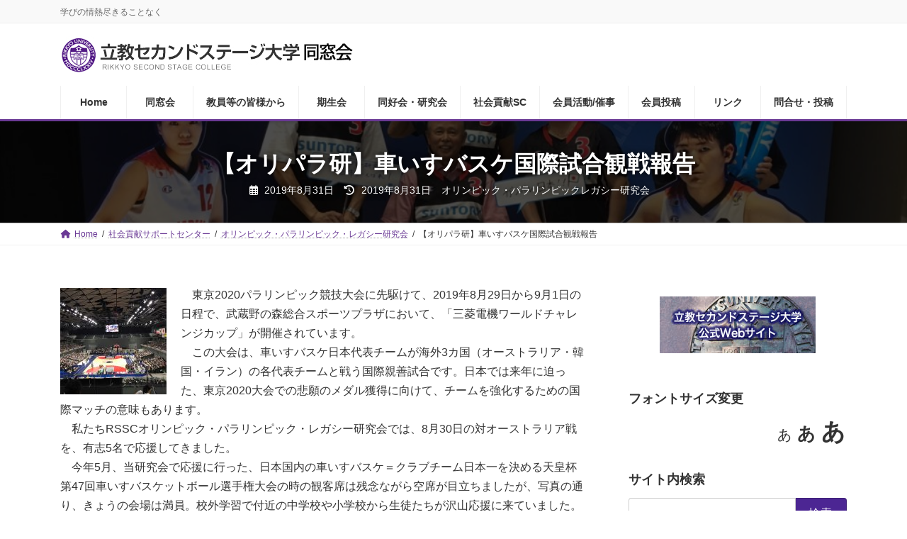

--- FILE ---
content_type: text/html; charset=UTF-8
request_url: https://rssc-dsk.net/archives/17660
body_size: 30676
content:
<!DOCTYPE html>
<html lang="ja">
<head>
<meta charset="utf-8">
<meta http-equiv="X-UA-Compatible" content="IE=edge">
<meta name="viewport" content="width=device-width, initial-scale=1">
<title>【オリパラ研】車いすバスケ国際試合観戦報告 | 立教セカンドステージ大学同窓会</title>
<meta name='robots' content='max-image-preview:large' />
	<style>img:is([sizes="auto" i], [sizes^="auto," i]) { contain-intrinsic-size: 3000px 1500px }</style>
	<link rel='dns-prefetch' href='//challenges.cloudflare.com' />
<link rel='dns-prefetch' href='//www.googletagmanager.com' />
<link rel="alternate" type="application/rss+xml" title="立教セカンドステージ大学同窓会 &raquo; フィード" href="https://rssc-dsk.net/feed" />
<link rel="alternate" type="application/rss+xml" title="立教セカンドステージ大学同窓会 &raquo; コメントフィード" href="https://rssc-dsk.net/comments/feed" />
<meta name="description" content="　東京2020パラリンピック競技大会に先駆けて、2019年8月29日から9月1日の日程で、武蔵野の森総合スポーツプラザにおいて、「三菱電機ワールドチャレンジカップ」が開催されています。　この大会は、車いすバスケ日本代表チームが海外3カ国（オーストラリア・韓国・イラン）の各代表チームと戦う国際親善試合です。日本では来年に迫った、東京2020大会での悲願のメダル獲得に向けて、チームを強化するための国際マッチの意味もあります。　私たちRSSCオリンピック・パラリンピック・レ" /><script type="text/javascript">
/* <![CDATA[ */
window._wpemojiSettings = {"baseUrl":"https:\/\/s.w.org\/images\/core\/emoji\/16.0.1\/72x72\/","ext":".png","svgUrl":"https:\/\/s.w.org\/images\/core\/emoji\/16.0.1\/svg\/","svgExt":".svg","source":{"concatemoji":"https:\/\/rssc-dsk.net\/wp-includes\/js\/wp-emoji-release.min.js?ver=6.8.3"}};
/*! This file is auto-generated */
!function(s,n){var o,i,e;function c(e){try{var t={supportTests:e,timestamp:(new Date).valueOf()};sessionStorage.setItem(o,JSON.stringify(t))}catch(e){}}function p(e,t,n){e.clearRect(0,0,e.canvas.width,e.canvas.height),e.fillText(t,0,0);var t=new Uint32Array(e.getImageData(0,0,e.canvas.width,e.canvas.height).data),a=(e.clearRect(0,0,e.canvas.width,e.canvas.height),e.fillText(n,0,0),new Uint32Array(e.getImageData(0,0,e.canvas.width,e.canvas.height).data));return t.every(function(e,t){return e===a[t]})}function u(e,t){e.clearRect(0,0,e.canvas.width,e.canvas.height),e.fillText(t,0,0);for(var n=e.getImageData(16,16,1,1),a=0;a<n.data.length;a++)if(0!==n.data[a])return!1;return!0}function f(e,t,n,a){switch(t){case"flag":return n(e,"\ud83c\udff3\ufe0f\u200d\u26a7\ufe0f","\ud83c\udff3\ufe0f\u200b\u26a7\ufe0f")?!1:!n(e,"\ud83c\udde8\ud83c\uddf6","\ud83c\udde8\u200b\ud83c\uddf6")&&!n(e,"\ud83c\udff4\udb40\udc67\udb40\udc62\udb40\udc65\udb40\udc6e\udb40\udc67\udb40\udc7f","\ud83c\udff4\u200b\udb40\udc67\u200b\udb40\udc62\u200b\udb40\udc65\u200b\udb40\udc6e\u200b\udb40\udc67\u200b\udb40\udc7f");case"emoji":return!a(e,"\ud83e\udedf")}return!1}function g(e,t,n,a){var r="undefined"!=typeof WorkerGlobalScope&&self instanceof WorkerGlobalScope?new OffscreenCanvas(300,150):s.createElement("canvas"),o=r.getContext("2d",{willReadFrequently:!0}),i=(o.textBaseline="top",o.font="600 32px Arial",{});return e.forEach(function(e){i[e]=t(o,e,n,a)}),i}function t(e){var t=s.createElement("script");t.src=e,t.defer=!0,s.head.appendChild(t)}"undefined"!=typeof Promise&&(o="wpEmojiSettingsSupports",i=["flag","emoji"],n.supports={everything:!0,everythingExceptFlag:!0},e=new Promise(function(e){s.addEventListener("DOMContentLoaded",e,{once:!0})}),new Promise(function(t){var n=function(){try{var e=JSON.parse(sessionStorage.getItem(o));if("object"==typeof e&&"number"==typeof e.timestamp&&(new Date).valueOf()<e.timestamp+604800&&"object"==typeof e.supportTests)return e.supportTests}catch(e){}return null}();if(!n){if("undefined"!=typeof Worker&&"undefined"!=typeof OffscreenCanvas&&"undefined"!=typeof URL&&URL.createObjectURL&&"undefined"!=typeof Blob)try{var e="postMessage("+g.toString()+"("+[JSON.stringify(i),f.toString(),p.toString(),u.toString()].join(",")+"));",a=new Blob([e],{type:"text/javascript"}),r=new Worker(URL.createObjectURL(a),{name:"wpTestEmojiSupports"});return void(r.onmessage=function(e){c(n=e.data),r.terminate(),t(n)})}catch(e){}c(n=g(i,f,p,u))}t(n)}).then(function(e){for(var t in e)n.supports[t]=e[t],n.supports.everything=n.supports.everything&&n.supports[t],"flag"!==t&&(n.supports.everythingExceptFlag=n.supports.everythingExceptFlag&&n.supports[t]);n.supports.everythingExceptFlag=n.supports.everythingExceptFlag&&!n.supports.flag,n.DOMReady=!1,n.readyCallback=function(){n.DOMReady=!0}}).then(function(){return e}).then(function(){var e;n.supports.everything||(n.readyCallback(),(e=n.source||{}).concatemoji?t(e.concatemoji):e.wpemoji&&e.twemoji&&(t(e.twemoji),t(e.wpemoji)))}))}((window,document),window._wpemojiSettings);
/* ]]> */
</script>
<link rel='stylesheet' id='vkExUnit_common_style-css' href='https://rssc-dsk.net/wp-content/plugins/vk-all-in-one-expansion-unit/assets/css/vkExUnit_style.css?ver=9.112.4.0' type='text/css' media='all' />
<style id='vkExUnit_common_style-inline-css' type='text/css'>
:root {--ver_page_top_button_url:url(https://rssc-dsk.net/wp-content/plugins/vk-all-in-one-expansion-unit/assets/images/to-top-btn-icon.svg);}@font-face {font-weight: normal;font-style: normal;font-family: "vk_sns";src: url("https://rssc-dsk.net/wp-content/plugins/vk-all-in-one-expansion-unit/inc/sns/icons/fonts/vk_sns.eot?-bq20cj");src: url("https://rssc-dsk.net/wp-content/plugins/vk-all-in-one-expansion-unit/inc/sns/icons/fonts/vk_sns.eot?#iefix-bq20cj") format("embedded-opentype"),url("https://rssc-dsk.net/wp-content/plugins/vk-all-in-one-expansion-unit/inc/sns/icons/fonts/vk_sns.woff?-bq20cj") format("woff"),url("https://rssc-dsk.net/wp-content/plugins/vk-all-in-one-expansion-unit/inc/sns/icons/fonts/vk_sns.ttf?-bq20cj") format("truetype"),url("https://rssc-dsk.net/wp-content/plugins/vk-all-in-one-expansion-unit/inc/sns/icons/fonts/vk_sns.svg?-bq20cj#vk_sns") format("svg");}
.veu_promotion-alert__content--text {border: 1px solid rgba(0,0,0,0.125);padding: 0.5em 1em;border-radius: var(--vk-size-radius);margin-bottom: var(--vk-margin-block-bottom);font-size: 0.875rem;}/* Alert Content部分に段落タグを入れた場合に最後の段落の余白を0にする */.veu_promotion-alert__content--text p:last-of-type{margin-bottom:0;margin-top: 0;}
</style>
<link rel='stylesheet' id='vk-header-top-css' href='https://rssc-dsk.net/wp-content/plugins/lightning-g3-pro-unit/inc/header-top/package/css/header-top.css?ver=0.1.1' type='text/css' media='all' />
<style id='wp-emoji-styles-inline-css' type='text/css'>

	img.wp-smiley, img.emoji {
		display: inline !important;
		border: none !important;
		box-shadow: none !important;
		height: 1em !important;
		width: 1em !important;
		margin: 0 0.07em !important;
		vertical-align: -0.1em !important;
		background: none !important;
		padding: 0 !important;
	}
</style>
<link rel='stylesheet' id='wp-block-library-css' href='https://rssc-dsk.net/wp-includes/css/dist/block-library/style.min.css?ver=6.8.3' type='text/css' media='all' />
<style id='wp-block-library-inline-css' type='text/css'>
/* VK Color Palettes */:root{ --wp--preset--color--vk-color-primary:#4c2693}/* --vk-color-primary is deprecated. */:root{ --vk-color-primary: var(--wp--preset--color--vk-color-primary);}:root{ --wp--preset--color--vk-color-primary-dark:#3d1e76}/* --vk-color-primary-dark is deprecated. */:root{ --vk-color-primary-dark: var(--wp--preset--color--vk-color-primary-dark);}:root{ --wp--preset--color--vk-color-primary-vivid:#542aa2}/* --vk-color-primary-vivid is deprecated. */:root{ --vk-color-primary-vivid: var(--wp--preset--color--vk-color-primary-vivid);}
</style>
<style id='classic-theme-styles-inline-css' type='text/css'>
/*! This file is auto-generated */
.wp-block-button__link{color:#fff;background-color:#32373c;border-radius:9999px;box-shadow:none;text-decoration:none;padding:calc(.667em + 2px) calc(1.333em + 2px);font-size:1.125em}.wp-block-file__button{background:#32373c;color:#fff;text-decoration:none}
</style>
<style id='global-styles-inline-css' type='text/css'>
:root{--wp--preset--aspect-ratio--square: 1;--wp--preset--aspect-ratio--4-3: 4/3;--wp--preset--aspect-ratio--3-4: 3/4;--wp--preset--aspect-ratio--3-2: 3/2;--wp--preset--aspect-ratio--2-3: 2/3;--wp--preset--aspect-ratio--16-9: 16/9;--wp--preset--aspect-ratio--9-16: 9/16;--wp--preset--color--black: #000000;--wp--preset--color--cyan-bluish-gray: #abb8c3;--wp--preset--color--white: #ffffff;--wp--preset--color--pale-pink: #f78da7;--wp--preset--color--vivid-red: #cf2e2e;--wp--preset--color--luminous-vivid-orange: #ff6900;--wp--preset--color--luminous-vivid-amber: #fcb900;--wp--preset--color--light-green-cyan: #7bdcb5;--wp--preset--color--vivid-green-cyan: #00d084;--wp--preset--color--pale-cyan-blue: #8ed1fc;--wp--preset--color--vivid-cyan-blue: #0693e3;--wp--preset--color--vivid-purple: #9b51e0;--wp--preset--color--vk-color-primary: #4c2693;--wp--preset--color--vk-color-primary-dark: #3d1e76;--wp--preset--color--vk-color-primary-vivid: #542aa2;--wp--preset--gradient--vivid-cyan-blue-to-vivid-purple: linear-gradient(135deg,rgba(6,147,227,1) 0%,rgb(155,81,224) 100%);--wp--preset--gradient--light-green-cyan-to-vivid-green-cyan: linear-gradient(135deg,rgb(122,220,180) 0%,rgb(0,208,130) 100%);--wp--preset--gradient--luminous-vivid-amber-to-luminous-vivid-orange: linear-gradient(135deg,rgba(252,185,0,1) 0%,rgba(255,105,0,1) 100%);--wp--preset--gradient--luminous-vivid-orange-to-vivid-red: linear-gradient(135deg,rgba(255,105,0,1) 0%,rgb(207,46,46) 100%);--wp--preset--gradient--very-light-gray-to-cyan-bluish-gray: linear-gradient(135deg,rgb(238,238,238) 0%,rgb(169,184,195) 100%);--wp--preset--gradient--cool-to-warm-spectrum: linear-gradient(135deg,rgb(74,234,220) 0%,rgb(151,120,209) 20%,rgb(207,42,186) 40%,rgb(238,44,130) 60%,rgb(251,105,98) 80%,rgb(254,248,76) 100%);--wp--preset--gradient--blush-light-purple: linear-gradient(135deg,rgb(255,206,236) 0%,rgb(152,150,240) 100%);--wp--preset--gradient--blush-bordeaux: linear-gradient(135deg,rgb(254,205,165) 0%,rgb(254,45,45) 50%,rgb(107,0,62) 100%);--wp--preset--gradient--luminous-dusk: linear-gradient(135deg,rgb(255,203,112) 0%,rgb(199,81,192) 50%,rgb(65,88,208) 100%);--wp--preset--gradient--pale-ocean: linear-gradient(135deg,rgb(255,245,203) 0%,rgb(182,227,212) 50%,rgb(51,167,181) 100%);--wp--preset--gradient--electric-grass: linear-gradient(135deg,rgb(202,248,128) 0%,rgb(113,206,126) 100%);--wp--preset--gradient--midnight: linear-gradient(135deg,rgb(2,3,129) 0%,rgb(40,116,252) 100%);--wp--preset--gradient--vivid-green-cyan-to-vivid-cyan-blue: linear-gradient(135deg,rgba(0,208,132,1) 0%,rgba(6,147,227,1) 100%);--wp--preset--font-size--small: 14px;--wp--preset--font-size--medium: 20px;--wp--preset--font-size--large: 24px;--wp--preset--font-size--x-large: 42px;--wp--preset--font-size--regular: 16px;--wp--preset--font-size--huge: 36px;--wp--preset--spacing--20: 0.44rem;--wp--preset--spacing--30: 0.67rem;--wp--preset--spacing--40: 1rem;--wp--preset--spacing--50: 1.5rem;--wp--preset--spacing--60: 2.25rem;--wp--preset--spacing--70: 3.38rem;--wp--preset--spacing--80: 5.06rem;--wp--preset--shadow--natural: 6px 6px 9px rgba(0, 0, 0, 0.2);--wp--preset--shadow--deep: 12px 12px 50px rgba(0, 0, 0, 0.4);--wp--preset--shadow--sharp: 6px 6px 0px rgba(0, 0, 0, 0.2);--wp--preset--shadow--outlined: 6px 6px 0px -3px rgba(255, 255, 255, 1), 6px 6px rgba(0, 0, 0, 1);--wp--preset--shadow--crisp: 6px 6px 0px rgba(0, 0, 0, 1);}:where(.is-layout-flex){gap: 0.5em;}:where(.is-layout-grid){gap: 0.5em;}body .is-layout-flex{display: flex;}.is-layout-flex{flex-wrap: wrap;align-items: center;}.is-layout-flex > :is(*, div){margin: 0;}body .is-layout-grid{display: grid;}.is-layout-grid > :is(*, div){margin: 0;}:where(.wp-block-columns.is-layout-flex){gap: 2em;}:where(.wp-block-columns.is-layout-grid){gap: 2em;}:where(.wp-block-post-template.is-layout-flex){gap: 1.25em;}:where(.wp-block-post-template.is-layout-grid){gap: 1.25em;}.has-black-color{color: var(--wp--preset--color--black) !important;}.has-cyan-bluish-gray-color{color: var(--wp--preset--color--cyan-bluish-gray) !important;}.has-white-color{color: var(--wp--preset--color--white) !important;}.has-pale-pink-color{color: var(--wp--preset--color--pale-pink) !important;}.has-vivid-red-color{color: var(--wp--preset--color--vivid-red) !important;}.has-luminous-vivid-orange-color{color: var(--wp--preset--color--luminous-vivid-orange) !important;}.has-luminous-vivid-amber-color{color: var(--wp--preset--color--luminous-vivid-amber) !important;}.has-light-green-cyan-color{color: var(--wp--preset--color--light-green-cyan) !important;}.has-vivid-green-cyan-color{color: var(--wp--preset--color--vivid-green-cyan) !important;}.has-pale-cyan-blue-color{color: var(--wp--preset--color--pale-cyan-blue) !important;}.has-vivid-cyan-blue-color{color: var(--wp--preset--color--vivid-cyan-blue) !important;}.has-vivid-purple-color{color: var(--wp--preset--color--vivid-purple) !important;}.has-vk-color-primary-color{color: var(--wp--preset--color--vk-color-primary) !important;}.has-vk-color-primary-dark-color{color: var(--wp--preset--color--vk-color-primary-dark) !important;}.has-vk-color-primary-vivid-color{color: var(--wp--preset--color--vk-color-primary-vivid) !important;}.has-black-background-color{background-color: var(--wp--preset--color--black) !important;}.has-cyan-bluish-gray-background-color{background-color: var(--wp--preset--color--cyan-bluish-gray) !important;}.has-white-background-color{background-color: var(--wp--preset--color--white) !important;}.has-pale-pink-background-color{background-color: var(--wp--preset--color--pale-pink) !important;}.has-vivid-red-background-color{background-color: var(--wp--preset--color--vivid-red) !important;}.has-luminous-vivid-orange-background-color{background-color: var(--wp--preset--color--luminous-vivid-orange) !important;}.has-luminous-vivid-amber-background-color{background-color: var(--wp--preset--color--luminous-vivid-amber) !important;}.has-light-green-cyan-background-color{background-color: var(--wp--preset--color--light-green-cyan) !important;}.has-vivid-green-cyan-background-color{background-color: var(--wp--preset--color--vivid-green-cyan) !important;}.has-pale-cyan-blue-background-color{background-color: var(--wp--preset--color--pale-cyan-blue) !important;}.has-vivid-cyan-blue-background-color{background-color: var(--wp--preset--color--vivid-cyan-blue) !important;}.has-vivid-purple-background-color{background-color: var(--wp--preset--color--vivid-purple) !important;}.has-vk-color-primary-background-color{background-color: var(--wp--preset--color--vk-color-primary) !important;}.has-vk-color-primary-dark-background-color{background-color: var(--wp--preset--color--vk-color-primary-dark) !important;}.has-vk-color-primary-vivid-background-color{background-color: var(--wp--preset--color--vk-color-primary-vivid) !important;}.has-black-border-color{border-color: var(--wp--preset--color--black) !important;}.has-cyan-bluish-gray-border-color{border-color: var(--wp--preset--color--cyan-bluish-gray) !important;}.has-white-border-color{border-color: var(--wp--preset--color--white) !important;}.has-pale-pink-border-color{border-color: var(--wp--preset--color--pale-pink) !important;}.has-vivid-red-border-color{border-color: var(--wp--preset--color--vivid-red) !important;}.has-luminous-vivid-orange-border-color{border-color: var(--wp--preset--color--luminous-vivid-orange) !important;}.has-luminous-vivid-amber-border-color{border-color: var(--wp--preset--color--luminous-vivid-amber) !important;}.has-light-green-cyan-border-color{border-color: var(--wp--preset--color--light-green-cyan) !important;}.has-vivid-green-cyan-border-color{border-color: var(--wp--preset--color--vivid-green-cyan) !important;}.has-pale-cyan-blue-border-color{border-color: var(--wp--preset--color--pale-cyan-blue) !important;}.has-vivid-cyan-blue-border-color{border-color: var(--wp--preset--color--vivid-cyan-blue) !important;}.has-vivid-purple-border-color{border-color: var(--wp--preset--color--vivid-purple) !important;}.has-vk-color-primary-border-color{border-color: var(--wp--preset--color--vk-color-primary) !important;}.has-vk-color-primary-dark-border-color{border-color: var(--wp--preset--color--vk-color-primary-dark) !important;}.has-vk-color-primary-vivid-border-color{border-color: var(--wp--preset--color--vk-color-primary-vivid) !important;}.has-vivid-cyan-blue-to-vivid-purple-gradient-background{background: var(--wp--preset--gradient--vivid-cyan-blue-to-vivid-purple) !important;}.has-light-green-cyan-to-vivid-green-cyan-gradient-background{background: var(--wp--preset--gradient--light-green-cyan-to-vivid-green-cyan) !important;}.has-luminous-vivid-amber-to-luminous-vivid-orange-gradient-background{background: var(--wp--preset--gradient--luminous-vivid-amber-to-luminous-vivid-orange) !important;}.has-luminous-vivid-orange-to-vivid-red-gradient-background{background: var(--wp--preset--gradient--luminous-vivid-orange-to-vivid-red) !important;}.has-very-light-gray-to-cyan-bluish-gray-gradient-background{background: var(--wp--preset--gradient--very-light-gray-to-cyan-bluish-gray) !important;}.has-cool-to-warm-spectrum-gradient-background{background: var(--wp--preset--gradient--cool-to-warm-spectrum) !important;}.has-blush-light-purple-gradient-background{background: var(--wp--preset--gradient--blush-light-purple) !important;}.has-blush-bordeaux-gradient-background{background: var(--wp--preset--gradient--blush-bordeaux) !important;}.has-luminous-dusk-gradient-background{background: var(--wp--preset--gradient--luminous-dusk) !important;}.has-pale-ocean-gradient-background{background: var(--wp--preset--gradient--pale-ocean) !important;}.has-electric-grass-gradient-background{background: var(--wp--preset--gradient--electric-grass) !important;}.has-midnight-gradient-background{background: var(--wp--preset--gradient--midnight) !important;}.has-small-font-size{font-size: var(--wp--preset--font-size--small) !important;}.has-medium-font-size{font-size: var(--wp--preset--font-size--medium) !important;}.has-large-font-size{font-size: var(--wp--preset--font-size--large) !important;}.has-x-large-font-size{font-size: var(--wp--preset--font-size--x-large) !important;}
:where(.wp-block-post-template.is-layout-flex){gap: 1.25em;}:where(.wp-block-post-template.is-layout-grid){gap: 1.25em;}
:where(.wp-block-columns.is-layout-flex){gap: 2em;}:where(.wp-block-columns.is-layout-grid){gap: 2em;}
:root :where(.wp-block-pullquote){font-size: 1.5em;line-height: 1.6;}
</style>
<link rel='stylesheet' id='dnd-upload-cf7-css' href='https://rssc-dsk.net/wp-content/plugins/drag-and-drop-multiple-file-upload-contact-form-7/assets/css/dnd-upload-cf7.css?ver=1.3.9.2' type='text/css' media='all' />
<link rel='stylesheet' id='contact-form-7-css' href='https://rssc-dsk.net/wp-content/plugins/contact-form-7/includes/css/styles.css?ver=6.1.4' type='text/css' media='all' />
<link rel='stylesheet' id='responsive-lightbox-swipebox-css' href='https://rssc-dsk.net/wp-content/plugins/responsive-lightbox/assets/swipebox/swipebox.min.css?ver=1.5.2' type='text/css' media='all' />
<link rel='stylesheet' id='toc-screen-css' href='https://rssc-dsk.net/wp-content/plugins/table-of-contents-plus/screen.min.css?ver=2411.1' type='text/css' media='all' />
<style id='toc-screen-inline-css' type='text/css'>
div#toc_container ul li {font-size: 12px;}
</style>
<link rel='stylesheet' id='set_vk_post_autor_css-css' href='https://rssc-dsk.net/wp-content/plugins/vk-post-author-display/assets/css/vk-post-author.css?ver=1.26.1' type='text/css' media='all' />
<link rel='stylesheet' id='whats-new-style-css' href='https://rssc-dsk.net/wp-content/plugins/whats-new-genarator/whats-new.css?ver=2.0.2' type='text/css' media='all' />
<link rel='stylesheet' id='vk-swiper-style-css' href='https://rssc-dsk.net/wp-content/plugins/vk-blocks-pro/vendor/vektor-inc/vk-swiper/src/assets/css/swiper-bundle.min.css?ver=11.0.2' type='text/css' media='all' />
<link rel='stylesheet' id='lightning-common-style-css' href='https://rssc-dsk.net/wp-content/themes/lightning/_g3/assets/css/style.css?ver=15.32.1' type='text/css' media='all' />
<style id='lightning-common-style-inline-css' type='text/css'>
/* Lightning */:root {--vk-color-primary:#4c2693;--vk-color-primary-dark:#3d1e76;--vk-color-primary-vivid:#542aa2;--g_nav_main_acc_icon_open_url:url(https://rssc-dsk.net/wp-content/themes/lightning/_g3/inc/vk-mobile-nav/package/images/vk-menu-acc-icon-open-black.svg);--g_nav_main_acc_icon_close_url: url(https://rssc-dsk.net/wp-content/themes/lightning/_g3/inc/vk-mobile-nav/package/images/vk-menu-close-black.svg);--g_nav_sub_acc_icon_open_url: url(https://rssc-dsk.net/wp-content/themes/lightning/_g3/inc/vk-mobile-nav/package/images/vk-menu-acc-icon-open-white.svg);--g_nav_sub_acc_icon_close_url: url(https://rssc-dsk.net/wp-content/themes/lightning/_g3/inc/vk-mobile-nav/package/images/vk-menu-close-white.svg);}
:root{--swiper-navigation-color: #fff;}
:root {}.main-section {}
/* vk-mobile-nav */:root {--vk-mobile-nav-menu-btn-bg-src: url("https://rssc-dsk.net/wp-content/themes/lightning/_g3/inc/vk-mobile-nav/package/images/vk-menu-btn-black.svg");--vk-mobile-nav-menu-btn-close-bg-src: url("https://rssc-dsk.net/wp-content/themes/lightning/_g3/inc/vk-mobile-nav/package/images/vk-menu-close-black.svg");--vk-menu-acc-icon-open-black-bg-src: url("https://rssc-dsk.net/wp-content/themes/lightning/_g3/inc/vk-mobile-nav/package/images/vk-menu-acc-icon-open-black.svg");--vk-menu-acc-icon-open-white-bg-src: url("https://rssc-dsk.net/wp-content/themes/lightning/_g3/inc/vk-mobile-nav/package/images/vk-menu-acc-icon-open-white.svg");--vk-menu-acc-icon-close-black-bg-src: url("https://rssc-dsk.net/wp-content/themes/lightning/_g3/inc/vk-mobile-nav/package/images/vk-menu-close-black.svg");--vk-menu-acc-icon-close-white-bg-src: url("https://rssc-dsk.net/wp-content/themes/lightning/_g3/inc/vk-mobile-nav/package/images/vk-menu-close-white.svg");}
</style>
<link rel='stylesheet' id='lightning-design-style-css' href='https://rssc-dsk.net/wp-content/themes/lightning/_g3/design-skin/origin3/css/style.css?ver=15.32.1' type='text/css' media='all' />
<style id='lightning-design-style-inline-css' type='text/css'>
.tagcloud a:before { font-family: "Font Awesome 5 Free";content: "\f02b";font-weight: bold; }
/* Font switch */.global-nav{ font-family:"メイリオ",Meiryo,"ヒラギノ角ゴ ProN W3", Hiragino Kaku Gothic ProN,sans-serif;font-display: swap;}h1,h2,h3,h4,h5,h6,.page-header-title{ font-family:"メイリオ",Meiryo,"ヒラギノ角ゴ ProN W3", Hiragino Kaku Gothic ProN,sans-serif;font-display: swap;}body{ font-family:"メイリオ",Meiryo,"ヒラギノ角ゴ ProN W3", Hiragino Kaku Gothic ProN,sans-serif;font-display: swap;}
.vk-campaign-text{color:#fff;background-color:#8a59c6;}.vk-campaign-text_btn,.vk-campaign-text_btn:link,.vk-campaign-text_btn:visited,.vk-campaign-text_btn:focus,.vk-campaign-text_btn:active{background:#fff;color:#4c4c4c;}a.vk-campaign-text_btn:hover{background:#eab010;color:#fff;}.vk-campaign-text_link,.vk-campaign-text_link:link,.vk-campaign-text_link:hover,.vk-campaign-text_link:visited,.vk-campaign-text_link:active,.vk-campaign-text_link:focus{color:#fff;}
/* page header */:root{--vk-page-header-url : url(https://rssc-dsk.net/wp-content/uploads/2019/08/S__17915935-1024x768.jpg);}@media ( max-width:575.98px ){:root{--vk-page-header-url : url(https://rssc-dsk.net/wp-content/uploads/2019/08/S__17915935-1024x768.jpg);}}.page-header{ position:relative;color:#fff;text-shadow:0px 0px 10px #000000;background: var(--vk-page-header-url, url(https://rssc-dsk.net/wp-content/uploads/2019/08/S__17915935-1024x768.jpg) ) no-repeat 50% center;background-size: cover;min-height:9rem;}.page-header::before{content:"";position:absolute;top:0;left:0;background-color:#000;opacity:0.7;width:100%;height:100%;}
/* Single Page Setting */.next-prev { display:none; }
</style>
<link rel='stylesheet' id='vk-blog-card-css' href='https://rssc-dsk.net/wp-content/themes/lightning/_g3/inc/vk-wp-oembed-blog-card/package/css/blog-card.css?ver=6.8.3' type='text/css' media='all' />
<link rel='stylesheet' id='vk-font-awesome-css' href='https://rssc-dsk.net/wp-content/plugins/vk-post-author-display/vendor/vektor-inc/font-awesome-versions/src/versions/6/css/all.min.css?ver=6.6.0' type='text/css' media='all' />
<link rel='stylesheet' id='vk-blocks-build-css-css' href='https://rssc-dsk.net/wp-content/plugins/vk-blocks-pro/build/block-build.css?ver=1.115.0.0' type='text/css' media='all' />
<style id='vk-blocks-build-css-inline-css' type='text/css'>

	:root {
		--vk_image-mask-circle: url(https://rssc-dsk.net/wp-content/plugins/vk-blocks-pro/inc/vk-blocks/images/circle.svg);
		--vk_image-mask-wave01: url(https://rssc-dsk.net/wp-content/plugins/vk-blocks-pro/inc/vk-blocks/images/wave01.svg);
		--vk_image-mask-wave02: url(https://rssc-dsk.net/wp-content/plugins/vk-blocks-pro/inc/vk-blocks/images/wave02.svg);
		--vk_image-mask-wave03: url(https://rssc-dsk.net/wp-content/plugins/vk-blocks-pro/inc/vk-blocks/images/wave03.svg);
		--vk_image-mask-wave04: url(https://rssc-dsk.net/wp-content/plugins/vk-blocks-pro/inc/vk-blocks/images/wave04.svg);
	}
	

	:root {

		--vk-balloon-border-width:1px;

		--vk-balloon-speech-offset:-12px;
	}
	

	:root {
		--vk_flow-arrow: url(https://rssc-dsk.net/wp-content/plugins/vk-blocks-pro/inc/vk-blocks/images/arrow_bottom.svg);
	}
	
</style>
<link rel='stylesheet' id='lightning-theme-style-css' href='https://rssc-dsk.net/wp-content/themes/lightning/style.css?ver=15.32.1' type='text/css' media='all' />
<link rel='stylesheet' id='vk-header-layout-css' href='https://rssc-dsk.net/wp-content/plugins/lightning-g3-pro-unit/inc/header-layout/package/css/header-layout.css?ver=0.29.7' type='text/css' media='all' />
<style id='vk-header-layout-inline-css' type='text/css'>
/* Header Layout */:root {--vk-header-logo-url:url(https://rssc-dsk.net/wp-content/uploads/2022/05/rssc_logo.jpg);}
</style>
<link rel='stylesheet' id='vk-campaign-text-css' href='https://rssc-dsk.net/wp-content/plugins/lightning-g3-pro-unit/inc/vk-campaign-text/package/css/vk-campaign-text.css?ver=0.1.0' type='text/css' media='all' />
<link rel='stylesheet' id='vk-mobile-fix-nav-css' href='https://rssc-dsk.net/wp-content/plugins/lightning-g3-pro-unit/inc/vk-mobile-fix-nav/package/css/vk-mobile-fix-nav.css?ver=0.0.0' type='text/css' media='all' />
<link rel='stylesheet' id='newpost-catch-css' href='https://rssc-dsk.net/wp-content/plugins/newpost-catch/style.css?ver=6.8.3' type='text/css' media='all' />
<script type="text/javascript" src="https://rssc-dsk.net/wp-includes/js/jquery/jquery.min.js?ver=3.7.1" id="jquery-core-js"></script>
<script type="text/javascript" src="https://rssc-dsk.net/wp-includes/js/jquery/jquery-migrate.min.js?ver=3.4.1" id="jquery-migrate-js"></script>
<script type="text/javascript" id="vk-blocks/breadcrumb-script-js-extra">
/* <![CDATA[ */
var vkBreadcrumbSeparator = {"separator":""};
/* ]]> */
</script>
<script type="text/javascript" src="https://rssc-dsk.net/wp-content/plugins/vk-blocks-pro/build/vk-breadcrumb.min.js?ver=1.115.0.0" id="vk-blocks/breadcrumb-script-js"></script>
<script type="text/javascript" src="https://rssc-dsk.net/wp-content/plugins/responsive-lightbox/assets/infinitescroll/infinite-scroll.pkgd.min.js?ver=4.0.1" id="responsive-lightbox-infinite-scroll-js"></script>

<!-- Site Kit によって追加された Google タグ（gtag.js）スニペット -->
<!-- Google アナリティクス スニペット (Site Kit が追加) -->
<script type="text/javascript" src="https://www.googletagmanager.com/gtag/js?id=G-HXBM5SVMNH" id="google_gtagjs-js" async></script>
<script type="text/javascript" id="google_gtagjs-js-after">
/* <![CDATA[ */
window.dataLayer = window.dataLayer || [];function gtag(){dataLayer.push(arguments);}
gtag("set","linker",{"domains":["rssc-dsk.net"]});
gtag("js", new Date());
gtag("set", "developer_id.dZTNiMT", true);
gtag("config", "G-HXBM5SVMNH", {"googlesitekit_post_type":"post"});
 window._googlesitekit = window._googlesitekit || {}; window._googlesitekit.throttledEvents = []; window._googlesitekit.gtagEvent = (name, data) => { var key = JSON.stringify( { name, data } ); if ( !! window._googlesitekit.throttledEvents[ key ] ) { return; } window._googlesitekit.throttledEvents[ key ] = true; setTimeout( () => { delete window._googlesitekit.throttledEvents[ key ]; }, 5 ); gtag( "event", name, { ...data, event_source: "site-kit" } ); }; 
/* ]]> */
</script>
<link rel="https://api.w.org/" href="https://rssc-dsk.net/wp-json/" /><link rel="alternate" title="JSON" type="application/json" href="https://rssc-dsk.net/wp-json/wp/v2/posts/17660" /><link rel="EditURI" type="application/rsd+xml" title="RSD" href="https://rssc-dsk.net/xmlrpc.php?rsd" />
<meta name="generator" content="WordPress 6.8.3" />
<link rel="canonical" href="https://rssc-dsk.net/archives/17660" />
<link rel='shortlink' href='https://rssc-dsk.net/?p=17660' />
<link rel="alternate" title="oEmbed (JSON)" type="application/json+oembed" href="https://rssc-dsk.net/wp-json/oembed/1.0/embed?url=https%3A%2F%2Frssc-dsk.net%2Farchives%2F17660" />
<link rel="alternate" title="oEmbed (XML)" type="text/xml+oembed" href="https://rssc-dsk.net/wp-json/oembed/1.0/embed?url=https%3A%2F%2Frssc-dsk.net%2Farchives%2F17660&#038;format=xml" />
<!-- start Simple Custom CSS and JS -->
<style type="text/css">
div.codedropz-upload-inner a.cd-upload-btn{
	font-size: 12px;
	border: 1px solid;
	padding: 7px;
}

div.codedropz-btn-wrap {
	margin:5px!important;
}

div.codedropz-upload-inner h4 {
	margin-bottom:0!important;
}

.wpcf7-form p span.alert {
	padding:0!important;
	color:#bb0101;
}</style>
<!-- end Simple Custom CSS and JS -->

<link rel='stylesheet' id='26519-css' href='//rssc-dsk.net/wp-content/uploads/custom-css-js/26519.css?v=5021' type="text/css" media='all' />
<meta name="generator" content="Site Kit by Google 1.166.0" /><link rel="icon" href="https://rssc-dsk.net/wp-content/uploads/2022/05/cropped-favicon-001-32x32.png" sizes="32x32" />
<link rel="icon" href="https://rssc-dsk.net/wp-content/uploads/2022/05/cropped-favicon-001-192x192.png" sizes="192x192" />
<link rel="apple-touch-icon" href="https://rssc-dsk.net/wp-content/uploads/2022/05/cropped-favicon-001-180x180.png" />
<meta name="msapplication-TileImage" content="https://rssc-dsk.net/wp-content/uploads/2022/05/cropped-favicon-001-270x270.png" />
<!-- [ VK All in One Expansion Unit Article Structure Data ] --><script type="application/ld+json">{"@context":"https://schema.org/","@type":"Article","headline":"【オリパラ研】車いすバスケ国際試合観戦報告","image":"https://rssc-dsk.net/wp-content/uploads/2019/08/S__17915935-200x200.jpg","datePublished":"2019-08-31T00:30:04+09:00","dateModified":"2019-08-31T00:30:04+09:00","author":{"@type":"","name":"オリンピック・パラリンピックレガシー研究会","url":"https://rssc-dsk.net/","sameAs":""}}</script><!-- [ / VK All in One Expansion Unit Article Structure Data ] --></head>
<body class="wp-singular post-template-default single single-post postid-17660 single-format-standard wp-embed-responsive wp-theme-lightning fa_v6_css vk-blocks sidebar-fix sidebar-fix-priority-top device-pc post-name-%e3%80%90%e3%82%aa%e3%83%aa%e3%83%91%e3%83%a9%e7%a0%94%e3%80%91%e8%bb%8a%e3%81%84%e3%81%99%e3%83%90%e3%82%b9%e3%82%b1%e5%9b%bd%e9%9a%9b%e8%a9%a6%e5%90%88%e8%a6%b3%e6%88%a6%e5%a0%b1%e5%91%8a category-ori_para post-type-post">
<a class="skip-link screen-reader-text" href="#main">コンテンツへスキップ</a>
<a class="skip-link screen-reader-text" href="#vk-mobile-nav">ナビゲーションに移動</a>

<header id="site-header" class="site-header site-header--layout--sub-active">
	<div class="header-top" id="header-top"><div class="container"><p class="header-top-description">学びの情熱尽きることなく</p></div><!-- [ / .container ] --></div><!-- [ / #header-top  ] -->	<div id="site-header-container" class="site-header-container site-header-container--scrolled--logo-and-nav-full container">

				<div class="site-header-logo site-header-logo--scrolled--logo-and-nav-full">
		<a href="https://rssc-dsk.net/">
			<span><img src="https://rssc-dsk.net/wp-content/uploads/2022/05/rssc_logo.jpg" alt="立教セカンドステージ大学同窓会" /></span>
		</a>
		</div>

		
		<nav id="global-nav" class="global-nav global-nav--layout--penetration global-nav--scrolled--logo-and-nav-full"><ul id="menu-nested-pages" class="menu vk-menu-acc global-nav-list nav"><li id="menu-item-828" class="menu-item menu-item-type-post_type menu-item-object-page menu-item-home"><a href="https://rssc-dsk.net/"><strong class="global-nav-name">Home</strong></a></li>
<li id="menu-item-1053" class="menu-item menu-item-type-post_type menu-item-object-page menu-item-has-children"><a href="https://rssc-dsk.net/dsk_top"><strong class="global-nav-name">同窓会</strong></a>
<ul class="sub-menu">
	<li id="menu-item-2914" class="menu-item menu-item-type-post_type menu-item-object-page"><a href="https://rssc-dsk.net/dsk_top/dsk_top_messe">立教セカンドステージ大学同窓会会長挨拶</a></li>
	<li id="menu-item-1057" class="menu-item menu-item-type-post_type menu-item-object-page"><a href="https://rssc-dsk.net/dsk_top/whats">同窓会とは（同窓会会則）</a></li>
	<li id="menu-item-1056" class="menu-item menu-item-type-post_type menu-item-object-page"><a href="https://rssc-dsk.net/dsk_top/org">同窓会組織</a></li>
	<li id="menu-item-1055" class="menu-item menu-item-type-post_type menu-item-object-page"><a href="https://rssc-dsk.net/dsk_top/exe">役員一覧</a></li>
	<li id="menu-item-1054" class="menu-item menu-item-type-post_type menu-item-object-page"><a href="https://rssc-dsk.net/dsk_top/info">同窓会の活動報告</a></li>
	<li id="menu-item-836" class="menu-item menu-item-type-post_type menu-item-object-page"><a href="https://rssc-dsk.net/dsk_top/secretariat">HP事務局からの連絡</a></li>
	<li id="menu-item-1918" class="menu-item menu-item-type-post_type menu-item-object-page"><a href="https://rssc-dsk.net/dsk_top/shinsei">各種申請と手続き</a></li>
	<li id="menu-item-837" class="menu-item menu-item-type-post_type menu-item-object-page"><a href="https://rssc-dsk.net/dsk_top/privacy">プライバシーポリシー</a></li>
	<li id="menu-item-908" class="menu-item menu-item-type-post_type menu-item-object-page"><a href="https://rssc-dsk.net/dsk_top/rule">投稿のマナーとルール</a></li>
</ul>
</li>
<li id="menu-item-1087" class="menu-item menu-item-type-post_type menu-item-object-page"><a href="https://rssc-dsk.net/fromt"><strong class="global-nav-name">教員等の皆様から</strong></a></li>
<li id="menu-item-821" class="menu-item menu-item-type-post_type menu-item-object-page menu-item-has-children"><a href="https://rssc-dsk.net/kiseikai"><strong class="global-nav-name">期生会</strong></a>
<ul class="sub-menu">
	<li id="menu-item-822" class="menu-item menu-item-type-post_type menu-item-object-page"><a href="https://rssc-dsk.net/kiseikai/1st">一期生会</a></li>
	<li id="menu-item-823" class="menu-item menu-item-type-post_type menu-item-object-page"><a href="https://rssc-dsk.net/kiseikai/2nd">二期生会</a></li>
	<li id="menu-item-824" class="menu-item menu-item-type-post_type menu-item-object-page"><a href="https://rssc-dsk.net/kiseikai/3rd">三期生会</a></li>
	<li id="menu-item-825" class="menu-item menu-item-type-post_type menu-item-object-page"><a href="https://rssc-dsk.net/kiseikai/4th">四期生会</a></li>
	<li id="menu-item-826" class="menu-item menu-item-type-post_type menu-item-object-page"><a href="https://rssc-dsk.net/kiseikai/5th">五期生会</a></li>
	<li id="menu-item-827" class="menu-item menu-item-type-post_type menu-item-object-page"><a href="https://rssc-dsk.net/kiseikai/6th">六期生会</a></li>
	<li id="menu-item-893" class="menu-item menu-item-type-post_type menu-item-object-page"><a href="https://rssc-dsk.net/kiseikai/7th">七期生会</a></li>
	<li id="menu-item-1247" class="menu-item menu-item-type-post_type menu-item-object-page"><a href="https://rssc-dsk.net/kiseikai/8th">八期生会</a></li>
	<li id="menu-item-6256" class="menu-item menu-item-type-post_type menu-item-object-page"><a href="https://rssc-dsk.net/kiseikai/9th">九期生会</a></li>
	<li id="menu-item-11379" class="menu-item menu-item-type-post_type menu-item-object-page"><a href="https://rssc-dsk.net/kiseikai/10th">十期生会</a></li>
	<li id="menu-item-22708" class="menu-item menu-item-type-post_type menu-item-object-page"><a href="https://rssc-dsk.net/kiseikai/11th">十一期生会</a></li>
	<li id="menu-item-25961" class="menu-item menu-item-type-post_type menu-item-object-page"><a href="https://rssc-dsk.net/kiseikai/12th">十二期生会</a></li>
	<li id="menu-item-29486" class="menu-item menu-item-type-post_type menu-item-object-page"><a href="https://rssc-dsk.net/kiseikai/13th">十三期生会</a></li>
	<li id="menu-item-30029" class="menu-item menu-item-type-post_type menu-item-object-page"><a href="https://rssc-dsk.net/kiseikai/14th">十四期生会</a></li>
	<li id="menu-item-33104" class="menu-item menu-item-type-post_type menu-item-object-page"><a href="https://rssc-dsk.net/kiseikai/15th">十五期生会</a></li>
	<li id="menu-item-37626" class="menu-item menu-item-type-post_type menu-item-object-page"><a href="https://rssc-dsk.net/kiseikai/16th">十六期生会</a></li>
</ul>
</li>
<li id="menu-item-829" class="menu-item menu-item-type-post_type menu-item-object-page menu-item-has-children"><a href="https://rssc-dsk.net/circle"><strong class="global-nav-name">同好会・研究会</strong></a>
<ul class="sub-menu">
	<li id="menu-item-23640" class="menu-item menu-item-type-post_type menu-item-object-page"><a href="https://rssc-dsk.net/circle/adler">RSSCあどらーカフェ</a></li>
	<li id="menu-item-818" class="menu-item menu-item-type-post_type menu-item-object-page menu-item-has-children"><a href="https://rssc-dsk.net/circle/womens">ウイメンズ・クラブ</a>
	<ul class="sub-menu">
		<li id="menu-item-1195" class="menu-item menu-item-type-post_type menu-item-object-page"><a href="https://rssc-dsk.net/circle/womens/womens_1">活動予定</a></li>
	</ul>
</li>
	<li id="menu-item-816" class="menu-item menu-item-type-post_type menu-item-object-page"><a href="https://rssc-dsk.net/circle/dokusho">RSSC読書会</a></li>
	<li id="menu-item-814" class="menu-item menu-item-type-post_type menu-item-object-page"><a href="https://rssc-dsk.net/circle/golf">ゴルフ同好会</a></li>
	<li id="menu-item-812" class="menu-item menu-item-type-post_type menu-item-object-page"><a href="https://rssc-dsk.net/circle/wine">RSSCワイン同好会概要</a></li>
	<li id="menu-item-811" class="menu-item menu-item-type-post_type menu-item-object-page"><a href="https://rssc-dsk.net/circle/esc">RSSC英会話クラブ</a></li>
	<li id="menu-item-17082" class="menu-item menu-item-type-post_type menu-item-object-page"><a href="https://rssc-dsk.net/circle/cha">RSSC茶の湯同好会</a></li>
	<li id="menu-item-8293" class="menu-item menu-item-type-post_type menu-item-object-page"><a href="https://rssc-dsk.net/circle/meiga">名画鑑賞友の会</a></li>
	<li id="menu-item-27533" class="menu-item menu-item-type-post_type menu-item-object-page"><a href="https://rssc-dsk.net/circle/the3rdplace">ザ・サードプレイス</a></li>
	<li id="menu-item-33775" class="menu-item menu-item-type-post_type menu-item-object-page"><a href="https://rssc-dsk.net/circle/eureka">ユリイカの会</a></li>
	<li id="menu-item-35452" class="menu-item menu-item-type-post_type menu-item-object-page"><a href="https://rssc-dsk.net/circle/chorus">RSSCセントポール合唱クラブ</a></li>
	<li id="menu-item-38778" class="menu-item menu-item-type-post_type menu-item-object-page"><a href="https://rssc-dsk.net/circle/kigokoro">気心の会</a></li>
	<li id="menu-item-38779" class="menu-item menu-item-type-post_type menu-item-object-page"><a href="https://rssc-dsk.net/circle/cookwell">Cookwell（ククエル）食の勉強会</a></li>
</ul>
</li>
<li id="menu-item-848" class="menu-item menu-item-type-post_type menu-item-object-page menu-item-has-children"><a href="https://rssc-dsk.net/sc"><strong class="global-nav-name">社会貢献SC</strong></a>
<ul class="sub-menu">
	<li id="menu-item-886" class="menu-item menu-item-type-post_type menu-item-object-page"><a href="https://rssc-dsk.net/sc/suzukake">ウクレレ合唱団「鈴懸」</a></li>
	<li id="menu-item-12838" class="menu-item menu-item-type-post_type menu-item-object-page"><a href="https://rssc-dsk.net/sc/platinumcommunity">プラチナコミュニティ研究会</a></li>
	<li id="menu-item-1921" class="menu-item menu-item-type-post_type menu-item-object-page"><a href="https://rssc-dsk.net/sc/keisha">RSSC経済・社会問題研究会</a></li>
	<li id="menu-item-3022" class="menu-item menu-item-type-post_type menu-item-object-page"><a href="https://rssc-dsk.net/sc/ori_para">オリ・パラ・レガシー研究会</a></li>
	<li id="menu-item-3148" class="menu-item menu-item-type-post_type menu-item-object-page"><a href="https://rssc-dsk.net/sc/kagayaki">かがやきライフ研究会</a></li>
	<li id="menu-item-3147" class="menu-item menu-item-type-post_type menu-item-object-page"><a href="https://rssc-dsk.net/sc/foreigner">日本に住む外国人を考える会</a></li>
	<li id="menu-item-3473" class="menu-item menu-item-type-post_type menu-item-object-page"><a href="https://rssc-dsk.net/sc/asia">人権と貧困を考える会</a></li>
	<li id="menu-item-3146" class="menu-item menu-item-type-post_type menu-item-object-page"><a href="https://rssc-dsk.net/sc/academic_com">アールサック</a></li>
	<li id="menu-item-3145" class="menu-item menu-item-type-post_type menu-item-object-page"><a href="https://rssc-dsk.net/sc/kilimanjaro">キリマンジャロの会</a></li>
	<li id="menu-item-7415" class="menu-item menu-item-type-post_type menu-item-object-page"><a href="https://rssc-dsk.net/sc/social_biz">ソーシャルビジネス研究会</a></li>
	<li id="menu-item-9405" class="menu-item menu-item-type-post_type menu-item-object-page"><a href="https://rssc-dsk.net/sc/21active">21世紀AS社会共生研究会</a></li>
	<li id="menu-item-13222" class="menu-item menu-item-type-post_type menu-item-object-page"><a href="https://rssc-dsk.net/sc/ikigai">生きがい創造研究会</a></li>
	<li id="menu-item-20169" class="menu-item menu-item-type-post_type menu-item-object-page"><a href="https://rssc-dsk.net/sc/unesco_club">RSSCユネスコクラブ</a></li>
	<li id="menu-item-32879" class="menu-item menu-item-type-post_type menu-item-object-page"><a href="https://rssc-dsk.net/sc/probono">RSSCシニアプロボノ研究会</a></li>
</ul>
</li>
<li id="menu-item-807" class="menu-item menu-item-type-post_type menu-item-object-page menu-item-has-children"><a href="https://rssc-dsk.net/action"><strong class="global-nav-name">会員活動/催事</strong></a>
<ul class="sub-menu">
	<li id="menu-item-5929" class="menu-item menu-item-type-post_type menu-item-object-page"><a href="https://rssc-dsk.net/action/action_report">修了生の活動紹介</a></li>
	<li id="menu-item-1237" class="menu-item menu-item-type-post_type menu-item-object-page"><a href="https://rssc-dsk.net/action/event">各種イベント・講演会案内</a></li>
	<li id="menu-item-1228" class="menu-item menu-item-type-post_type menu-item-object-page"><a href="https://rssc-dsk.net/action/shinsai">震災支援プロジェクト</a></li>
</ul>
</li>
<li id="menu-item-1820" class="menu-item menu-item-type-post_type menu-item-object-page menu-item-has-children"><a href="https://rssc-dsk.net/dsk_mem_entry"><strong class="global-nav-name">会員投稿</strong></a>
<ul class="sub-menu">
	<li id="menu-item-1863" class="menu-item menu-item-type-post_type menu-item-object-page"><a href="https://rssc-dsk.net/dsk_mem_entry/etc">会員皆様からの投稿</a></li>
</ul>
</li>
<li id="menu-item-918" class="menu-item menu-item-type-post_type menu-item-object-page menu-item-has-children"><a href="https://rssc-dsk.net/link"><strong class="global-nav-name">リンク</strong></a>
<ul class="sub-menu">
	<li id="menu-item-914" class="menu-item menu-item-type-custom menu-item-object-custom"><a target="_blank" href="https://www.rikkyo.ac.jp/academics/lifelong/secondstage/">立教セカンドステージ大学</a></li>
	<li id="menu-item-845" class="menu-item menu-item-type-custom menu-item-object-custom"><a target="_blank" href="http://old.rssc-dsk.net">旧サイト</a></li>
	<li id="menu-item-1238" class="menu-item menu-item-type-custom menu-item-object-custom"><a target="_blank" href="http://www.rikkyo.ac.jp/events/">立教大学主催の講演会等</a></li>
	<li id="menu-item-4449" class="menu-item menu-item-type-post_type menu-item-object-page"><a href="https://rssc-dsk.net/rssc_obog_site">RSSC修了生のサイト</a></li>
</ul>
</li>
<li id="menu-item-1061" class="menu-item menu-item-type-post_type menu-item-object-page menu-item-has-children"><a href="https://rssc-dsk.net/entry"><strong class="global-nav-name">問合せ・投稿</strong></a>
<ul class="sub-menu">
	<li id="menu-item-839" class="menu-item menu-item-type-post_type menu-item-object-page"><a href="https://rssc-dsk.net/entry/contact">お問い合わせ</a></li>
	<li id="menu-item-840" class="menu-item menu-item-type-post_type menu-item-object-page"><a href="https://rssc-dsk.net/entry/entry">原稿投稿</a></li>
	<li id="menu-item-4466" class="menu-item menu-item-type-post_type menu-item-object-page"><a href="https://rssc-dsk.net/entry/ss_photo_entry">スライド画像投稿</a></li>
</ul>
</li>
</ul></nav>	</div>
	</header>



	<div class="page-header"><div class="page-header-inner container">
<h1 class="page-header-title">【オリパラ研】車いすバスケ国際試合観戦報告</h1><div class="entry_meta page-header-subtext"><span class="entry-meta-item entry-meta-item-date">
			<i class="far fa-calendar-alt"></i>
			<span class="published">2019年8月31日</span>
			</span><span class="entry-meta-item entry-meta-item-updated">
			<i class="fas fa-history"></i>
			<span class="screen-reader-text">最終更新日時 : </span>
			<span class="updated">2019年8月31日</span>
			</span><span class="entry-meta-item entry-meta-item-author">
				<span class="vcard author"><span class="fn">オリンピック・パラリンピックレガシー研究会</span></span></span></div></div></div><!-- [ /.page-header ] -->

	<!-- [ #breadcrumb ] --><div id="breadcrumb" class="breadcrumb"><div class="container"><ol class="breadcrumb-list" itemscope itemtype="https://schema.org/BreadcrumbList"><li class="breadcrumb-list__item breadcrumb-list__item--home" itemprop="itemListElement" itemscope itemtype="http://schema.org/ListItem"><a href="https://rssc-dsk.net" itemprop="item"><i class="fas fa-fw fa-home"></i><span itemprop="name">Home</span></a><meta itemprop="position" content="1" /></li><li class="breadcrumb-list__item" itemprop="itemListElement" itemscope itemtype="http://schema.org/ListItem"><a href="https://rssc-dsk.net/archives/category/sc" itemprop="item"><span itemprop="name">社会貢献サポートセンター</span></a><meta itemprop="position" content="2" /></li><li class="breadcrumb-list__item" itemprop="itemListElement" itemscope itemtype="http://schema.org/ListItem"><a href="https://rssc-dsk.net/archives/category/sc/ori_para" itemprop="item"><span itemprop="name">オリンピック・パラリンピック・レガシー研究会</span></a><meta itemprop="position" content="3" /></li><li class="breadcrumb-list__item" itemprop="itemListElement" itemscope itemtype="http://schema.org/ListItem"><span itemprop="name">【オリパラ研】車いすバスケ国際試合観戦報告</span><meta itemprop="position" content="4" /></li></ol></div></div><!-- [ /#breadcrumb ] -->


<div class="site-body">
		<div class="site-body-container container">

		<div class="main-section main-section--col--two" id="main" role="main">
			
			<article id="post-17660" class="entry entry-full post-17660 post type-post status-publish format-standard has-post-thumbnail hentry category-ori_para">

	
	
	
	<div class="entry-body">
				<p><a href="https://rssc-dsk.net/wp-content/uploads/2019/08/S__17915960.jpg" data-rel="lightbox-gallery-HqNABY6f" data-rl_title="" data-rl_caption="" title=""><img decoding="async" class="alignleft size-thumbnail wp-image-17654" src="https://rssc-dsk.net/wp-content/uploads/2019/08/S__17915960-150x150.jpg" alt="" width="150" height="150" srcset="https://rssc-dsk.net/wp-content/uploads/2019/08/S__17915960-150x150.jpg 150w, https://rssc-dsk.net/wp-content/uploads/2019/08/S__17915960-200x200.jpg 200w" sizes="(max-width: 150px) 100vw, 150px" /></a><span style="font-size: 12pt">　</span>東京2020パラリンピック競技大会に先駆けて、2019年8月29日から9月1日の日程で、武蔵野の森総合スポーツプラザにおいて、「三菱電機ワールドチャレンジカップ」が開催されています。<br />
<span style="font-size: 12pt">　</span>この大会は、車いすバスケ日本代表チームが海外3カ国（オーストラリア・韓国・イラン）の各代表チームと戦う国際親善試合です。日本では来年に迫った、東京2020大会での悲願のメダル獲得に向けて、チームを強化するための国際マッチの意味もあります。<br />
<span style="font-size: 12pt">　</span>私たちRSSCオリンピック・パラリンピック・レガシー研究会では、8月30日の対オーストラリア戦を、有志5名で応援してきました。<br />
<span style="font-size: 12pt">　</span>今年5月、当研究会で応援に行った、日本国内の車いすバスケ＝クラブチーム日本一を決める天皇杯第47回車いすバスケットボール選手権大会の時の観客席は残念ながら空席が目立ちましたが、写真の通り、きょうの会場は満員。校外学習で付近の中学校や小学校から生徒たちが沢山応援に来ていました。観客が多いと応援に力が入り、相乗効果で選手たちにも熱が入ります。場内は熱気に満ち溢れていました。<br />
<span style="font-size: 12pt">　</span>両国国歌斉唱で始まる代表戦は、独特の緊張感です。日本のベテラン、香西宏昭選手（クラス3.5、NO EXCUSE所属）が21得点を上げ、気を吐きましたが、試合は、オーストラリア代表のショーン・ノリス選手（クラス3.0）や、トリスタン・ノウェルズ選手（クラス4.0）のパワフルで正確なプレーが光り、残念ながら日本代表が、格上のオーストラリアに60対77で敗れました。しかし、競技用のウィルチェアがコートを縦横無尽に疾走するかっこよさと、オーストラリア代表チームのシュートやパスの正確さに、観客たちは大満足。大きな声援と拍手を両チームに送っていました。<br />
<span style="font-size: 12pt">　</span>試合後、アリーナ席横に設けられた、スポンサー展示ブースで、オリパラ研有志の皆で全日本代表のユニフォームを着させていただき、記念写真を撮りました。<br />
<span style="font-size: 12pt">　</span>パラリンピック東京大会の開催まで1年を切りました。これからも、私たちオリパラ研では、パラ水泳大会の応援、チャリティマラソン参加、パラスポーツイベント・パラリンピック応援フェス見学ツァーなど、次々と楽しい企画を実施していく予定です。ぜひ、奮ってご参加ください。</p>
<p style="text-align: right">(オリパラ研　寺久保記)</p>
<p><a href="https://rssc-dsk.net/wp-content/uploads/2019/08/S__17915962.jpg" data-rel="lightbox-gallery-HqNABY6f" data-rl_title="" data-rl_caption="" title=""><img decoding="async" class="alignleft size-thumbnail wp-image-17661" src="https://rssc-dsk.net/wp-content/uploads/2019/08/S__17915962-150x150.jpg" alt="" width="150" height="150" srcset="https://rssc-dsk.net/wp-content/uploads/2019/08/S__17915962-150x150.jpg 150w, https://rssc-dsk.net/wp-content/uploads/2019/08/S__17915962-200x200.jpg 200w" sizes="(max-width: 150px) 100vw, 150px" /></a><a href="https://rssc-dsk.net/wp-content/uploads/2019/08/S__7946266.jpg" data-rel="lightbox-gallery-HqNABY6f" data-rl_title="" data-rl_caption="" title=""><img decoding="async" class="alignleft size-thumbnail wp-image-17655" src="https://rssc-dsk.net/wp-content/uploads/2019/08/S__7946266-150x150.jpg" alt="" width="150" height="150" srcset="https://rssc-dsk.net/wp-content/uploads/2019/08/S__7946266-150x150.jpg 150w, https://rssc-dsk.net/wp-content/uploads/2019/08/S__7946266-200x200.jpg 200w" sizes="(max-width: 150px) 100vw, 150px" /></a><a href="https://rssc-dsk.net/wp-content/uploads/2019/08/S__17915963.jpg" data-rel="lightbox-gallery-HqNABY6f" data-rl_title="" data-rl_caption="" title=""><img loading="lazy" decoding="async" class="alignleft size-thumbnail wp-image-17656" src="https://rssc-dsk.net/wp-content/uploads/2019/08/S__17915963-150x150.jpg" alt="" width="150" height="150" srcset="https://rssc-dsk.net/wp-content/uploads/2019/08/S__17915963-150x150.jpg 150w, https://rssc-dsk.net/wp-content/uploads/2019/08/S__17915963-200x200.jpg 200w" sizes="auto, (max-width: 150px) 100vw, 150px" /></a><a href="https://rssc-dsk.net/wp-content/uploads/2019/08/S__17915961.jpg" data-rel="lightbox-gallery-HqNABY6f" data-rl_title="" data-rl_caption="" title=""><img loading="lazy" decoding="async" class="alignleft size-thumbnail wp-image-17657" src="https://rssc-dsk.net/wp-content/uploads/2019/08/S__17915961-150x150.jpg" alt="" width="150" height="150" srcset="https://rssc-dsk.net/wp-content/uploads/2019/08/S__17915961-150x150.jpg 150w, https://rssc-dsk.net/wp-content/uploads/2019/08/S__17915961-200x200.jpg 200w" sizes="auto, (max-width: 150px) 100vw, 150px" /></a><a href="https://rssc-dsk.net/wp-content/uploads/2019/08/S__7946267.jpg" data-rel="lightbox-gallery-HqNABY6f" data-rl_title="" data-rl_caption="" title=""><img loading="lazy" decoding="async" class="alignleft size-thumbnail wp-image-17658" src="https://rssc-dsk.net/wp-content/uploads/2019/08/S__7946267-150x150.jpg" alt="" width="150" height="150" srcset="https://rssc-dsk.net/wp-content/uploads/2019/08/S__7946267-150x150.jpg 150w, https://rssc-dsk.net/wp-content/uploads/2019/08/S__7946267-200x200.jpg 200w" sizes="auto, (max-width: 150px) 100vw, 150px" /></a><a href="https://rssc-dsk.net/wp-content/uploads/2019/08/S__17915935.jpg" data-rel="lightbox-gallery-HqNABY6f" data-rl_title="" data-rl_caption="" title=""><img loading="lazy" decoding="async" class="alignleft size-medium wp-image-17659" src="https://rssc-dsk.net/wp-content/uploads/2019/08/S__17915935-300x225.jpg" alt="" width="300" height="225" srcset="https://rssc-dsk.net/wp-content/uploads/2019/08/S__17915935-300x225.jpg 300w, https://rssc-dsk.net/wp-content/uploads/2019/08/S__17915935-768x576.jpg 768w, https://rssc-dsk.net/wp-content/uploads/2019/08/S__17915935-1024x768.jpg 1024w, https://rssc-dsk.net/wp-content/uploads/2019/08/S__17915935.jpg 1478w" sizes="auto, (max-width: 300px) 100vw, 300px" /></a></p>
<section class="padSection" id="padSection"><h4 class="padSectionTitle">この記事の投稿者</h4><div id="avatar" class="avatar square"></div><!-- [ /#avatar ] --><dl id="profileTxtSet" class="profileTxtSet">
<dt>
<span id="authorName" class="authorName">オリンピック・パラリンピックレガシー研究会</span></dt><dd>

</dd></dl><div id="latestEntries">
<h5 class="latestEntriesTitle">最新の投稿記事</h5>
<ul class="entryList">
<li class="thumbnailBox"><span class="inner-box"><span class="postImage"><a href="https://rssc-dsk.net/archives/23295"><img loading="lazy" decoding="async" width="180" height="180" src="https://rssc-dsk.net/wp-content/uploads/2021/07/S__29278216-200x200.jpg" class="attachment-post-thumbnail size-post-thumbnail wp-post-image" alt="" srcset="https://rssc-dsk.net/wp-content/uploads/2021/07/S__29278216-200x200.jpg 200w, https://rssc-dsk.net/wp-content/uploads/2021/07/S__29278216-150x150.jpg 150w" sizes="auto, (max-width: 180px) 100vw, 180px" /><a class="padCate" style="background-color:#999999" href="https://rssc-dsk.net/archives/category/sc/ori_para">オリンピック・パラリンピック・レガシー研究会</a></a></span></span><span class="padDate">2021年7月31日</span><a href="https://rssc-dsk.net/archives/23295" class="padTitle">【オリパラ研】東京2020大会ボランティア体験記</a></li>
<li class="thumbnailBox"><span class="inner-box"><span class="postImage"><a href="https://rssc-dsk.net/archives/20550"><img loading="lazy" decoding="async" width="180" height="180" src="https://rssc-dsk.net/wp-content/uploads/2020/09/7ba50d66a229386093f8ec5238ac5e3d-200x200.jpg" class="attachment-post-thumbnail size-post-thumbnail wp-post-image" alt="" srcset="https://rssc-dsk.net/wp-content/uploads/2020/09/7ba50d66a229386093f8ec5238ac5e3d-200x200.jpg 200w, https://rssc-dsk.net/wp-content/uploads/2020/09/7ba50d66a229386093f8ec5238ac5e3d-150x150.jpg 150w" sizes="auto, (max-width: 180px) 100vw, 180px" /><a class="padCate" style="background-color:#999999" href="https://rssc-dsk.net/archives/category/action/event">各種イベント・講演会</a></a></span></span><span class="padDate">2020年9月24日</span><a href="https://rssc-dsk.net/archives/20550" class="padTitle">【オリパラ研】9月17日、5大学連携オリパラプロジェクトに参加しました。</a></li>
<li class="thumbnailBox"><span class="inner-box"><span class="postImage"><a href="https://rssc-dsk.net/archives/19978"><img loading="lazy" decoding="async" width="180" height="180" src="https://rssc-dsk.net/wp-content/uploads/2020/07/arigato-ori_para-200x200.jpg" class="attachment-post-thumbnail size-post-thumbnail wp-post-image" alt="" srcset="https://rssc-dsk.net/wp-content/uploads/2020/07/arigato-ori_para-200x200.jpg 200w, https://rssc-dsk.net/wp-content/uploads/2020/07/arigato-ori_para-150x150.jpg 150w" sizes="auto, (max-width: 180px) 100vw, 180px" /><a class="padCate" style="background-color:#999999" href="https://rssc-dsk.net/archives/category/sc/ori_para">オリンピック・パラリンピック・レガシー研究会</a></a></span></span><span class="padDate">2020年7月14日</span><a href="https://rssc-dsk.net/archives/19978" class="padTitle">【オリパラ研】7月14日、オリパラ研zoomミーティングを開催しました。</a></li>
<li class="thumbnailBox"><span class="inner-box"><span class="postImage"><a href="https://rssc-dsk.net/archives/19009"><img loading="lazy" decoding="async" width="180" height="180" src="https://rssc-dsk.net/wp-content/uploads/2020/01/a611e305d856cd9dbf5104b064b67f91-200x200.jpg" class="attachment-post-thumbnail size-post-thumbnail wp-post-image" alt="" srcset="https://rssc-dsk.net/wp-content/uploads/2020/01/a611e305d856cd9dbf5104b064b67f91-200x200.jpg 200w, https://rssc-dsk.net/wp-content/uploads/2020/01/a611e305d856cd9dbf5104b064b67f91-150x150.jpg 150w" sizes="auto, (max-width: 180px) 100vw, 180px" /><a class="padCate" style="background-color:#999999" href="https://rssc-dsk.net/archives/category/sc/ori_para">オリンピック・パラリンピック・レガシー研究会</a></a></span></span><span class="padDate">2020年1月28日</span><a href="https://rssc-dsk.net/archives/19009" class="padTitle">【オリパラ研】1月27日、オリパラ研新年会を開催しました。</a></li>
</ul>
</div>
</section>			</div>

	
	
	
	
		
				<div class="entry-footer">

					<div class="entry-meta-data-list entry-meta-data-list--category"><dl><dt>カテゴリー</dt><dd><a href="https://rssc-dsk.net/archives/category/sc/ori_para">オリンピック・パラリンピック・レガシー研究会</a></dd></dl></div>									</div><!-- [ /.entry-footer ] -->

		
	
</article><!-- [ /#post-17660 ] -->

	
		
		
		
		
	


<div class="vk_posts next-prev">

	<div id="post-17597" class="vk_post vk_post-postType-post card card-intext vk_post-col-xs-12 vk_post-col-sm-12 vk_post-col-md-6 next-prev-prev post-17597 post type-post status-publish format-standard has-post-thumbnail hentry category-golf"><a href="https://rssc-dsk.net/archives/17597" class="card-intext-inner"><div class="vk_post_imgOuter" style="background-image:url(https://rssc-dsk.net/wp-content/uploads/2019/08/s.jpg)"><div class="card-img-overlay"><span class="vk_post_imgOuter_singleTermLabel">前の記事</span></div><img src="https://rssc-dsk.net/wp-content/uploads/2019/08/s-300x283.jpg" class="vk_post_imgOuter_img card-img-top wp-post-image" sizes="auto, (max-width: 300px) 100vw, 300px" /></div><!-- [ /.vk_post_imgOuter ] --><div class="vk_post_body card-body"><h5 class="vk_post_title card-title">２０１９年夏合宿実施報告</h5><div class="vk_post_date card-date published">2019年8月24日</div></div><!-- [ /.card-body ] --></a></div><!-- [ /.card ] -->
	<div id="post-17624" class="vk_post vk_post-postType-post card card-intext vk_post-col-xs-12 vk_post-col-sm-12 vk_post-col-md-6 next-prev-next post-17624 post type-post status-publish format-standard has-post-thumbnail hentry category-etc category-kiseikai category-7th category-dsk_mem_entry"><a href="https://rssc-dsk.net/archives/17624" class="card-intext-inner"><div class="vk_post_imgOuter" style="background-image:url(https://rssc-dsk.net/wp-content/uploads/2019/08/b477b1590200f04c308c94d2d535aae9.png)"><div class="card-img-overlay"><span class="vk_post_imgOuter_singleTermLabel">次の記事</span></div><img src="https://rssc-dsk.net/wp-content/uploads/2019/08/b477b1590200f04c308c94d2d535aae9.png" class="vk_post_imgOuter_img card-img-top wp-post-image" sizes="auto, (max-width: 264px) 100vw, 264px" /></div><!-- [ /.vk_post_imgOuter ] --><div class="vk_post_body card-body"><h5 class="vk_post_title card-title">【Kissの会 ゲスト投稿no.45】「ブルネイと旧日本知事　木村 強」</h5><div class="vk_post_date card-date published">2019年9月1日</div></div><!-- [ /.card-body ] --></a></div><!-- [ /.card ] -->
	</div>
	
					</div><!-- [ /.main-section ] -->

		<div class="sub-section sub-section--col--two">
<aside class="widget widget_block" id="block-4">
<div class="wp-block-group is-content-justification-center is-nowrap is-layout-flex wp-container-core-group-is-layout-94bc23d7 wp-block-group-is-layout-flex">
<figure class="wp-block-image size-full"><a href="https://www.rikkyo.ac.jp/academics/lifelong/secondstage/" target="_blank" rel=" noreferrer noopener"><img loading="lazy" decoding="async" width="220" height="80" src="https://rssc-dsk.net/wp-content/uploads/2021/05/official_website.jpg" alt="立教セカンドステージ大学公式Webサイトへ" class="wp-image-22687"/></a></figure>
</div>
</aside><aside class="widget widget_block" id="block-3"><h4 class="widget-title sub-section-title">フォントサイズ変更</h4>
<div id="textresizer">
<span class="afr-normal textresize1">あ</span>
<span class="afr-large textresize2">あ</span>
<span class="afr-xlarge textresize3">あ</span>
</div></aside><aside class="widget widget_search" id="search-4"><h4 class="widget-title sub-section-title">サイト内検索</h4><form role="search" method="get" id="searchform" class="searchform" action="https://rssc-dsk.net/">
				<div>
					<label class="screen-reader-text" for="s">検索:</label>
					<input type="text" value="" name="s" id="s" />
					<input type="submit" id="searchsubmit" value="検索" />
				</div>
			</form></aside><aside class="widget_text widget widget_custom_html" id="custom_html-4"><h4 class="widget-title sub-section-title">教員投稿</h4><div class="textwidget custom-html-widget"><ul class="sub-menu circle">
	<li class="menu-item menu-item-type-post_type menu-item-object-page"><a rel="page" href="/fromt">教員等の皆様から</a></li>
</ul></div></aside><aside class="widget_text widget widget_custom_html" id="custom_html-2"><h4 class="widget-title sub-section-title">同好会・研究会</h4><div class="textwidget custom-html-widget"><ul class="sub-menu circle">
	<li class="menu-item menu-item-type-post_type menu-item-object-page"><a class="about" rel="page" href="/circle">同好会・研究会について</a></li>
	<li class="menu-item menu-item-type-post_type menu-item-object-page"><a rel="page" href="/circle/adler">RSSCあどらーカフェ</a></li>
	<li class="menu-item menu-item-type-post_type menu-item-object-page"><a rel="page" href="/circle/womens">ウイメンズ・クラブ</a></li>
	<li class="menu-item menu-item-type-post_type menu-item-object-page"><a rel="page" href="/circle/dokusho">RSSC読書会</a></li>
	<!--<li class="menu-item menu-item-type-post_type menu-item-object-page"><a rel="page" href="/circle/sangaku">山楽会</a></li>-->
	<li class="menu-item menu-item-type-post_type menu-item-object-page"><a rel="page" href="/circle/golf">ゴルフ同好会</a></li>
	<li class="menu-item menu-item-type-post_type menu-item-object-page"><a rel="page" href="/circle/wine">ワイン同好会</a></li>
	<li class="menu-item menu-item-type-post_type menu-item-object-page"><a rel="page" href="/circle/esc">RSSC英会話クラブ</a></li>
	<li class="menu-item menu-item-type-post_type menu-item-object-page"><a rel="page" href="/circle/cha">RSSC茶の湯同好会</a></li>
	<!--<li class="menu-item menu-item-type-post_type menu-item-object-page"><a rel="page" href="/circle/vol_etc">ボランティア英語通訳研究会</a></li>-->
	<li class="menu-item menu-item-type-post_type menu-item-object-page"><a rel="page" href="/circle/meiga">名画鑑賞友の会</a></li>
	<!--<li class="menu-item menu-item-type-post_type menu-item-object-page"><a rel="page" href="/circle/utaterasu">ウタテラス</a></li>-->
	<li class="menu-item menu-item-type-post_type menu-item-object-page"><a rel="page" href="/circle/the3rdplace">ザ・サードプレイス</a></li>
	<li class="menu-item menu-item-type-post_type menu-item-object-page"><a rel="page" href="/circle/eureka">ユリイカの会</a></li>
	<li class="menu-item menu-item-type-post_type menu-item-object-page"><a rel="page" href="/circle/chorus">RSSCセントポール合唱クラブ</a></li>
		<li class="menu-item menu-item-type-post_type menu-item-object-page"><a rel="page" href="/circle/kigokoro">気心の会</a></li>
	<li class="menu-item menu-item-type-post_type menu-item-object-page"><a rel="page" href="/circle/cookwell">Cookwell（ククエル）食の勉強会</a></li>
</ul></div></aside><aside class="widget_text widget widget_custom_html" id="custom_html-3"><h4 class="widget-title sub-section-title">社会貢献活動サポートセンター</h4><div class="textwidget custom-html-widget"><ul class="sub-menu circle">
	<li class="menu-item menu-item-type-post_type menu-item-object-page"><a class="about" rel="page" href="/sc">社会貢献活動サポートセンターについて</a></li>
	<li class="menu-item menu-item-type-post_type menu-item-object-page"><a rel="page" href="/sc/suzukake">ウクレレ合唱団「鈴懸」</a></li>
	<li class="menu-item menu-item-type-post_type menu-item-object-page"><a rel="page" href="/sc/platinumcommunity">プラチナコミュニティ研究会</a></li>
	<li class="menu-item menu-item-type-post_type menu-item-object-page"><a rel="page" href="/sc/keisha">RSSC経済・社会問題研究会</a></li>
	<li class="menu-item menu-item-type-post_type menu-item-object-page"><a rel="page" href="/sc/ori_para">オリンピック・パラリンピック・レガシー研究会</a></li>
	<li class="menu-item menu-item-type-post_type menu-item-object-page"><a rel="page" href="/sc/kagayaki">かがやきライフ研究会</a></li>
	<li class="menu-item menu-item-type-post_type menu-item-object-page"><a rel="page" href="/sc/foreigner">日本に住む外国人を考える会</a></li>
	<li class="menu-item menu-item-type-post_type menu-item-object-page"><a rel="page" href="/sc/asia">人権と貧困を考える会</a></li>
	<li class="menu-item menu-item-type-post_type menu-item-object-page"><a rel="page" href="/sc/academic_com">RSアカデミック・コミュニティー</a></li>
	<li class="menu-item menu-item-type-post_type menu-item-object-page"><a rel="page" href="/sc/kilimanjaro">キリマンジャロの会</a></li>
	<li class="menu-item menu-item-type-post_type menu-item-object-page"><a rel="page" href="/sc/social_biz">ソーシャルビジネス研究会</a></li>
	<li class="menu-item menu-item-type-post_type menu-item-object-page"><a rel="page" href="/sc/21active">21世紀アクティブシニア社会共生研究会</a></li>
	<li class="menu-item menu-item-type-post_type menu-item-object-page"><a rel="page" href="/sc/ikigai">生きがい創造研究会</a></li>
	<li class="menu-item menu-item-type-post_type menu-item-object-page"><a rel="page" href="/sc/unesco_club">RSSCユネスコクラブ</a></li>
	
	<li class="menu-item menu-item-type-post_type menu-item-object-page"><a rel="page" href="/sc/probono">RSSCシニアプロボノ研究会</a></li>
</ul></div></aside>
<aside class="widget widget_media">
<h4 class="sub-section-title">最近の投稿</h4>
<div class="vk_posts">
	<div id="post-40737" class="vk_post vk_post-postType-post media vk_post-col-xs-12 vk_post-col-sm-12 vk_post-col-lg-12 vk_post-col-xl-12 post-40737 post type-post status-publish format-standard has-post-thumbnail hentry category-kiseikai category-10th"><div class="vk_post_imgOuter media-img" style="background-image:url(https://rssc-dsk.net/wp-content/uploads/2025/12/f0218c29f32753e94c8fcbfdca41cb12.jpg)"><a href="https://rssc-dsk.net/archives/40737"><div class="card-img-overlay"><span class="vk_post_imgOuter_singleTermLabel" style="color:#fff;background-color:#999999">期生会</span></div><img src="https://rssc-dsk.net/wp-content/uploads/2025/12/f0218c29f32753e94c8fcbfdca41cb12-300x225.jpg" class="vk_post_imgOuter_img wp-post-image" sizes="auto, (max-width: 300px) 100vw, 300px" /></a></div><!-- [ /.vk_post_imgOuter ] --><div class="vk_post_body media-body"><h5 class="vk_post_title media-title"><a href="https://rssc-dsk.net/archives/40737">【10期生会】専攻科：加藤ゼミ、本科：千石ゼミ　活動報告<span class="vk_post_title_new">新着!!</span></a></h5><div class="vk_post_date media-date published">2025年12月12日</div></div><!-- [ /.media-body ] --></div><!-- [ /.media ] --><div id="post-40704" class="vk_post vk_post-postType-post media vk_post-col-xs-12 vk_post-col-sm-12 vk_post-col-lg-12 vk_post-col-xl-12 post-40704 post type-post status-publish format-standard has-post-thumbnail hentry category-etc category-kiseikai category-7th category-dsk_mem_entry"><div class="vk_post_imgOuter media-img" style="background-image:url(https://rssc-dsk.net/wp-content/uploads/2025/12/IMG_2690-766x1024.jpg)"><a href="https://rssc-dsk.net/archives/40704"><div class="card-img-overlay"><span class="vk_post_imgOuter_singleTermLabel" style="color:#fff;background-color:#999999">会員皆様からの投稿</span></div><img src="https://rssc-dsk.net/wp-content/uploads/2025/12/IMG_2690-224x300.jpg" class="vk_post_imgOuter_img wp-post-image" sizes="auto, (max-width: 224px) 100vw, 224px" /></a></div><!-- [ /.vk_post_imgOuter ] --><div class="vk_post_body media-body"><h5 class="vk_post_title media-title"><a href="https://rssc-dsk.net/archives/40704">【Kissの会 第216回投稿】「あげます本／リサイクル資料から」<span class="vk_post_title_new">新着!!</span></a></h5><div class="vk_post_date media-date published">2025年12月11日</div></div><!-- [ /.media-body ] --></div><!-- [ /.media ] --><div id="post-40690" class="vk_post vk_post-postType-post media vk_post-col-xs-12 vk_post-col-sm-12 vk_post-col-lg-12 vk_post-col-xl-12 post-40690 post type-post status-publish format-standard has-post-thumbnail hentry category-circle category-wine"><div class="vk_post_imgOuter media-img" style="background-image:url(https://rssc-dsk.net/wp-content/uploads/2025/12/3117114f20b26c4489571b625e9cf052.png)"><a href="https://rssc-dsk.net/archives/40690"><div class="card-img-overlay"><span class="vk_post_imgOuter_singleTermLabel" style="color:#fff;background-color:#999999">同好会・研究会</span></div><img src="https://rssc-dsk.net/wp-content/uploads/2025/12/3117114f20b26c4489571b625e9cf052.png" class="vk_post_imgOuter_img wp-post-image" sizes="auto, (max-width: 165px) 100vw, 165px" /></a></div><!-- [ /.vk_post_imgOuter ] --><div class="vk_post_body media-body"><h5 class="vk_post_title media-title"><a href="https://rssc-dsk.net/archives/40690">【RSSCワイン同好会】「第68回世界のワイン巡り」サックスとガットギター演奏で楽しむ豪華ディナーのクリスマスパーティー！</a></h5><div class="vk_post_date media-date published">2025年12月10日</div></div><!-- [ /.media-body ] --></div><!-- [ /.media ] --><div id="post-40662" class="vk_post vk_post-postType-post media vk_post-col-xs-12 vk_post-col-sm-12 vk_post-col-lg-12 vk_post-col-xl-12 post-40662 post type-post status-publish format-standard has-post-thumbnail hentry category-4th category-kiseikai"><div class="vk_post_imgOuter media-img" style="background-image:url(https://rssc-dsk.net/wp-content/uploads/2025/12/e0dc3a4245a9ea9712deecefd8872458-1024x769.jpg)"><a href="https://rssc-dsk.net/archives/40662"><div class="card-img-overlay"><span class="vk_post_imgOuter_singleTermLabel" style="color:#fff;background-color:#999999">四期生会</span></div><img src="https://rssc-dsk.net/wp-content/uploads/2025/12/e0dc3a4245a9ea9712deecefd8872458-300x225.jpg" class="vk_post_imgOuter_img wp-post-image" sizes="auto, (max-width: 300px) 100vw, 300px" /></a></div><!-- [ /.vk_post_imgOuter ] --><div class="vk_post_body media-body"><h5 class="vk_post_title media-title"><a href="https://rssc-dsk.net/archives/40662">【4期生会】２０２５年度　第２回４期生会開催　『ＮＨＫ大河ドラマ「べらぼう」で、浅草を知ろう！！』</a></h5><div class="vk_post_date media-date published">2025年12月8日</div></div><!-- [ /.media-body ] --></div><!-- [ /.media ] --><div id="post-40643" class="vk_post vk_post-postType-post media vk_post-col-xs-12 vk_post-col-sm-12 vk_post-col-lg-12 vk_post-col-xl-12 post-40643 post type-post status-publish format-standard has-post-thumbnail hentry category-kiseikai category-12th"><div class="vk_post_imgOuter media-img" style="background-image:url(https://rssc-dsk.net/wp-content/uploads/2025/12/12cfdb9a00ec7576ac754de31c3cbf02-1024x768.jpg)"><a href="https://rssc-dsk.net/archives/40643"><div class="card-img-overlay"><span class="vk_post_imgOuter_singleTermLabel" style="color:#fff;background-color:#999999">期生会</span></div><img src="https://rssc-dsk.net/wp-content/uploads/2025/12/12cfdb9a00ec7576ac754de31c3cbf02-300x225.jpg" class="vk_post_imgOuter_img wp-post-image" sizes="auto, (max-width: 300px) 100vw, 300px" /></a></div><!-- [ /.vk_post_imgOuter ] --><div class="vk_post_body media-body"><h5 class="vk_post_title media-title"><a href="https://rssc-dsk.net/archives/40643">【12期生会】恒例のクリスマスパーティーを開催</a></h5><div class="vk_post_date media-date published">2025年12月7日</div></div><!-- [ /.media-body ] --></div><!-- [ /.media ] --><div id="post-40632" class="vk_post vk_post-postType-post media vk_post-col-xs-12 vk_post-col-sm-12 vk_post-col-lg-12 vk_post-col-xl-12 post-40632 post type-post status-publish format-standard has-post-thumbnail hentry category-sc category-probono"><div class="vk_post_imgOuter media-img" style="background-image:url(https://rssc-dsk.net/wp-content/uploads/2025/12/1764857439155-1024x493.jpg)"><a href="https://rssc-dsk.net/archives/40632"><div class="card-img-overlay"><span class="vk_post_imgOuter_singleTermLabel" style="color:#fff;background-color:#999999">社会貢献サポートセンター</span></div><img src="https://rssc-dsk.net/wp-content/uploads/2025/12/1764857439155-300x144.jpg" class="vk_post_imgOuter_img wp-post-image" sizes="auto, (max-width: 300px) 100vw, 300px" /></a></div><!-- [ /.vk_post_imgOuter ] --><div class="vk_post_body media-body"><h5 class="vk_post_title media-title"><a href="https://rssc-dsk.net/archives/40632">『RSSCシニアプロボノ研究会』活動報告2025-㉓　第6回市民モニタリング　～秋に生息する水生生物の実態調査～</a></h5><div class="vk_post_date media-date published">2025年12月4日</div></div><!-- [ /.media-body ] --></div><!-- [ /.media ] --><div id="post-40620" class="vk_post vk_post-postType-post media vk_post-col-xs-12 vk_post-col-sm-12 vk_post-col-lg-12 vk_post-col-xl-12 post-40620 post type-post status-publish format-standard has-post-thumbnail hentry category-kiseikai category-16th"><div class="vk_post_imgOuter media-img" style="background-image:url(https://rssc-dsk.net/wp-content/uploads/2025/12/IMG_2117-1024x768.jpg)"><a href="https://rssc-dsk.net/archives/40620"><div class="card-img-overlay"><span class="vk_post_imgOuter_singleTermLabel" style="color:#fff;background-color:#999999">期生会</span></div><img src="https://rssc-dsk.net/wp-content/uploads/2025/12/IMG_2117-300x225.jpg" class="vk_post_imgOuter_img wp-post-image" sizes="auto, (max-width: 300px) 100vw, 300px" /></a></div><!-- [ /.vk_post_imgOuter ] --><div class="vk_post_body media-body"><h5 class="vk_post_title media-title"><a href="https://rssc-dsk.net/archives/40620">【16期生会】第7回イベントの活動報告「茅ケ崎の蔵元『熊澤酒造』で創作和食と湘南のビールと地酒を楽しむ」</a></h5><div class="vk_post_date media-date published">2025年12月2日</div></div><!-- [ /.media-body ] --></div><!-- [ /.media ] --><div id="post-40610" class="vk_post vk_post-postType-post media vk_post-col-xs-12 vk_post-col-sm-12 vk_post-col-lg-12 vk_post-col-xl-12 post-40610 post type-post status-publish format-standard has-post-thumbnail hentry category-kigokoro category-circle"><div class="vk_post_imgOuter media-img" style="background-image:url(https://rssc-dsk.net/wp-content/uploads/2022/05/default_thumb.jpg)"><a href="https://rssc-dsk.net/archives/40610"><div class="card-img-overlay"><span class="vk_post_imgOuter_singleTermLabel" style="color:#fff;background-color:#999999">気心の会</span></div><img src="https://rssc-dsk.net/wp-content/uploads/2022/05/default_thumb-300x170.jpg" class="vk_post_imgOuter_img wp-post-image" sizes="auto, (max-width: 300px) 100vw, 300px" /></a></div><!-- [ /.vk_post_imgOuter ] --><div class="vk_post_body media-body"><h5 class="vk_post_title media-title"><a href="https://rssc-dsk.net/archives/40610">「気心の会」11月の活動報告（2025年11月27日）</a></h5><div class="vk_post_date media-date published">2025年12月1日</div></div><!-- [ /.media-body ] --></div><!-- [ /.media ] --><div id="post-40559" class="vk_post vk_post-postType-post media vk_post-col-xs-12 vk_post-col-sm-12 vk_post-col-lg-12 vk_post-col-xl-12 post-40559 post type-post status-publish format-standard has-post-thumbnail hentry category-etc category-kiseikai category-7th category-dsk_mem_entry"><div class="vk_post_imgOuter media-img" style="background-image:url(https://rssc-dsk.net/wp-content/uploads/2025/11/691fc18920adc9ac234f31cd00e994fd.jpg)"><a href="https://rssc-dsk.net/archives/40559"><div class="card-img-overlay"><span class="vk_post_imgOuter_singleTermLabel" style="color:#fff;background-color:#999999">会員皆様からの投稿</span></div><img src="https://rssc-dsk.net/wp-content/uploads/2025/11/691fc18920adc9ac234f31cd00e994fd.jpg" class="vk_post_imgOuter_img wp-post-image" /></a></div><!-- [ /.vk_post_imgOuter ] --><div class="vk_post_body media-body"><h5 class="vk_post_title media-title"><a href="https://rssc-dsk.net/archives/40559">【Kissの会 ゲスト投稿no.136】「『日ユ同祖論』聞いたことありますか？」</a></h5><div class="vk_post_date media-date published">2025年12月1日</div></div><!-- [ /.media-body ] --></div><!-- [ /.media ] --><div id="post-40597" class="vk_post vk_post-postType-post media vk_post-col-xs-12 vk_post-col-sm-12 vk_post-col-lg-12 vk_post-col-xl-12 post-40597 post type-post status-publish format-standard has-post-thumbnail hentry category-sc category-academic_com"><div class="vk_post_imgOuter media-img" style="background-image:url(https://rssc-dsk.net/wp-content/uploads/2025/11/87ff5e09ad666bb16ed3ed31d8ef5d28.jpg)"><a href="https://rssc-dsk.net/archives/40597"><div class="card-img-overlay"><span class="vk_post_imgOuter_singleTermLabel" style="color:#fff;background-color:#999999">社会貢献サポートセンター</span></div><img src="https://rssc-dsk.net/wp-content/uploads/2025/11/87ff5e09ad666bb16ed3ed31d8ef5d28-300x201.jpg" class="vk_post_imgOuter_img wp-post-image" sizes="auto, (max-width: 300px) 100vw, 300px" /></a></div><!-- [ /.vk_post_imgOuter ] --><div class="vk_post_body media-body"><h5 class="vk_post_title media-title"><a href="https://rssc-dsk.net/archives/40597">【RSAC】恒例の芋煮会(11/26)を開催</a></h5><div class="vk_post_date media-date published">2025年11月30日</div></div><!-- [ /.media-body ] --></div><!-- [ /.media ] --></div>
</aside>

<aside class="widget widget_link_list">
<h4 class="sub-section-title">カテゴリー</h4>
<ul>
		<li class="cat-item cat-item-1"><a href="https://rssc-dsk.net/archives/category/%e6%9c%aa%e5%88%86%e9%a1%9e">未分類</a>
</li>
	<li class="cat-item cat-item-35"><a href="https://rssc-dsk.net/archives/category/platinum">プラチナ社会創造研究会</a>
</li>
	<li class="cat-item cat-item-48"><a href="https://rssc-dsk.net/archives/category/community">コミュニティ活動研究会</a>
</li>
	<li class="cat-item cat-item-41"><a href="https://rssc-dsk.net/archives/category/fromt">教員等の皆様から</a>
</li>
	<li class="cat-item cat-item-4"><a href="https://rssc-dsk.net/archives/category/kiseikai">期生会</a>
<ul class='children'>
	<li class="cat-item cat-item-7"><a href="https://rssc-dsk.net/archives/category/kiseikai/1st">一期生会</a>
</li>
	<li class="cat-item cat-item-8"><a href="https://rssc-dsk.net/archives/category/kiseikai/2nd">二期生会</a>
</li>
	<li class="cat-item cat-item-9"><a href="https://rssc-dsk.net/archives/category/kiseikai/3rd">三期生会</a>
</li>
	<li class="cat-item cat-item-10"><a href="https://rssc-dsk.net/archives/category/kiseikai/4th">四期生会</a>
</li>
	<li class="cat-item cat-item-11"><a href="https://rssc-dsk.net/archives/category/kiseikai/5th">五期生会</a>
</li>
	<li class="cat-item cat-item-12"><a href="https://rssc-dsk.net/archives/category/kiseikai/6th">六期生会</a>
</li>
	<li class="cat-item cat-item-34"><a href="https://rssc-dsk.net/archives/category/kiseikai/7th">七期生会</a>
</li>
	<li class="cat-item cat-item-38"><a href="https://rssc-dsk.net/archives/category/kiseikai/8th">八期生会</a>
</li>
	<li class="cat-item cat-item-55"><a href="https://rssc-dsk.net/archives/category/kiseikai/9th">九期生会</a>
</li>
	<li class="cat-item cat-item-61"><a href="https://rssc-dsk.net/archives/category/kiseikai/10th">十期生会</a>
</li>
	<li class="cat-item cat-item-65"><a href="https://rssc-dsk.net/archives/category/kiseikai/11th">十一期生会</a>
</li>
	<li class="cat-item cat-item-66"><a href="https://rssc-dsk.net/archives/category/kiseikai/12th">十二期生会</a>
</li>
	<li class="cat-item cat-item-75"><a href="https://rssc-dsk.net/archives/category/kiseikai/14th">十四期生会</a>
</li>
	<li class="cat-item cat-item-78"><a href="https://rssc-dsk.net/archives/category/kiseikai/15th">十五期生会</a>
</li>
	<li class="cat-item cat-item-82"><a href="https://rssc-dsk.net/archives/category/kiseikai/16th">十六期生会</a>
</li>
</ul>
</li>
	<li class="cat-item cat-item-6"><a href="https://rssc-dsk.net/archives/category/circle">同好会・研究会</a>
<ul class='children'>
	<li class="cat-item cat-item-89"><a href="https://rssc-dsk.net/archives/category/circle/kigokoro">気心の会</a>
</li>
	<li class="cat-item cat-item-90"><a href="https://rssc-dsk.net/archives/category/circle/cookwell">Cookwell（ククエル）食の勉強会</a>
</li>
	<li class="cat-item cat-item-85"><a href="https://rssc-dsk.net/archives/category/circle/chorus">RSSCセントポール合唱クラブ</a>
</li>
	<li class="cat-item cat-item-72"><a href="https://rssc-dsk.net/archives/category/circle/adler">RSSCあどらーカフェ</a>
</li>
	<li class="cat-item cat-item-13"><a href="https://rssc-dsk.net/archives/category/circle/ibunka">異文化研究会</a>
</li>
	<li class="cat-item cat-item-14"><a href="https://rssc-dsk.net/archives/category/circle/womens">ウイメンズ・クラブ</a>
</li>
	<li class="cat-item cat-item-15"><a href="https://rssc-dsk.net/archives/category/circle/ivy">読書会アイビー</a>
</li>
	<li class="cat-item cat-item-16"><a href="https://rssc-dsk.net/archives/category/circle/dokusho">RSSC読書会</a>
</li>
	<li class="cat-item cat-item-17"><a href="https://rssc-dsk.net/archives/category/circle/sangaku">山楽会</a>
</li>
	<li class="cat-item cat-item-18"><a href="https://rssc-dsk.net/archives/category/circle/golf">ゴルフ同好会</a>
</li>
	<li class="cat-item cat-item-20"><a href="https://rssc-dsk.net/archives/category/circle/wine">ワイン同好会</a>
</li>
	<li class="cat-item cat-item-21"><a href="https://rssc-dsk.net/archives/category/circle/esc">RSSC英会話クラブ</a>
</li>
	<li class="cat-item cat-item-22"><a href="https://rssc-dsk.net/archives/category/circle/cha">RSSC茶の湯同好会</a>
</li>
	<li class="cat-item cat-item-56"><a href="https://rssc-dsk.net/archives/category/circle/vol_etc">ボランティア英語通訳研究会</a>
</li>
	<li class="cat-item cat-item-58"><a href="https://rssc-dsk.net/archives/category/circle/meiga">名画鑑賞友の会</a>
</li>
	<li class="cat-item cat-item-64"><a href="https://rssc-dsk.net/archives/category/circle/utaterasu">ウタテラス</a>
</li>
	<li class="cat-item cat-item-77"><a href="https://rssc-dsk.net/archives/category/circle/the3rdplace">ザ・サードプレイス</a>
</li>
	<li class="cat-item cat-item-81"><a href="https://rssc-dsk.net/archives/category/circle/eureka">ユリイカの会</a>
</li>
</ul>
</li>
	<li class="cat-item cat-item-33"><a href="https://rssc-dsk.net/archives/category/sc">社会貢献サポートセンター</a>
<ul class='children'>
	<li class="cat-item cat-item-32"><a href="https://rssc-dsk.net/archives/category/sc/suzukake">ウクレレ合唱団「鈴懸」</a>
</li>
	<li class="cat-item cat-item-62"><a href="https://rssc-dsk.net/archives/category/sc/platinumcommunity">プラチナコミュニティ研究会</a>
</li>
	<li class="cat-item cat-item-46"><a href="https://rssc-dsk.net/archives/category/sc/keisha">RSSC経済・社会問題研究会</a>
</li>
	<li class="cat-item cat-item-47"><a href="https://rssc-dsk.net/archives/category/sc/ori_para">オリンピック・パラリンピック・レガシー研究会</a>
</li>
	<li class="cat-item cat-item-49"><a href="https://rssc-dsk.net/archives/category/sc/kagayaki">かがやきライフ研究会</a>
</li>
	<li class="cat-item cat-item-51"><a href="https://rssc-dsk.net/archives/category/sc/academic_com">RSアカデミック・コミュニティー</a>
</li>
	<li class="cat-item cat-item-53"><a href="https://rssc-dsk.net/archives/category/sc/asia">人権と貧困を考える会</a>
</li>
	<li class="cat-item cat-item-52"><a href="https://rssc-dsk.net/archives/category/sc/kilimanjaro">キリマンジャロの会</a>
</li>
	<li class="cat-item cat-item-57"><a href="https://rssc-dsk.net/archives/category/sc/social_biz">ソーシャルビジネス研究会</a>
</li>
	<li class="cat-item cat-item-60"><a href="https://rssc-dsk.net/archives/category/sc/21active">21世紀アクティブシニア社会共生研究会</a>
</li>
	<li class="cat-item cat-item-63"><a href="https://rssc-dsk.net/archives/category/sc/ikigai">生きがい創造研究会</a>
</li>
	<li class="cat-item cat-item-68"><a href="https://rssc-dsk.net/archives/category/sc/unesco_club">RSSCユネスコクラブ</a>
</li>
	<li class="cat-item cat-item-80"><a href="https://rssc-dsk.net/archives/category/sc/probono">RSSCシニアプロボノ研究会</a>
</li>
</ul>
</li>
	<li class="cat-item cat-item-23"><a href="https://rssc-dsk.net/archives/category/shinsai">震災支援プロジェクト</a>
</li>
	<li class="cat-item cat-item-39"><a href="https://rssc-dsk.net/archives/category/action">会員活動・催事</a>
<ul class='children'>
	<li class="cat-item cat-item-54"><a href="https://rssc-dsk.net/archives/category/action/action_report">修了生の活動紹介</a>
</li>
	<li class="cat-item cat-item-5"><a href="https://rssc-dsk.net/archives/category/action/event">各種イベント・講演会</a>
	<ul class='children'>
	<li class="cat-item cat-item-91"><a href="https://rssc-dsk.net/archives/category/action/event/hcd2025">HCD2025</a>
</li>
	<li class="cat-item cat-item-86"><a href="https://rssc-dsk.net/archives/category/action/event/hcd2024">HCD2024</a>
</li>
	<li class="cat-item cat-item-79"><a href="https://rssc-dsk.net/archives/category/action/event/hcd2023">HCD2023</a>
</li>
	<li class="cat-item cat-item-76"><a href="https://rssc-dsk.net/archives/category/action/event/hcd2022">HCD2022</a>
</li>
	<li class="cat-item cat-item-71"><a href="https://rssc-dsk.net/archives/category/action/event/hcd2020">HCD2020</a>
</li>
	<li class="cat-item cat-item-74"><a href="https://rssc-dsk.net/archives/category/action/event/hcd2021">HCD2021</a>
</li>
	</ul>
</li>
</ul>
</li>
	<li class="cat-item cat-item-42"><a href="https://rssc-dsk.net/archives/category/dsk_mem_entry">一般投稿</a>
<ul class='children'>
	<li class="cat-item cat-item-45"><a href="https://rssc-dsk.net/archives/category/dsk_mem_entry/etc">会員皆様からの投稿</a>
</li>
</ul>
</li>
</ul>
</aside>

<aside class="widget widget_link_list">
<h4 class="sub-section-title">アーカイブ</h4>
<ul>
		<li><a href='https://rssc-dsk.net/archives/date/2025/12'>2025年12月</a></li>
	<li><a href='https://rssc-dsk.net/archives/date/2025/11'>2025年11月</a></li>
	<li><a href='https://rssc-dsk.net/archives/date/2025/10'>2025年10月</a></li>
	<li><a href='https://rssc-dsk.net/archives/date/2025/09'>2025年9月</a></li>
	<li><a href='https://rssc-dsk.net/archives/date/2025/08'>2025年8月</a></li>
	<li><a href='https://rssc-dsk.net/archives/date/2025/07'>2025年7月</a></li>
	<li><a href='https://rssc-dsk.net/archives/date/2025/06'>2025年6月</a></li>
	<li><a href='https://rssc-dsk.net/archives/date/2025/05'>2025年5月</a></li>
	<li><a href='https://rssc-dsk.net/archives/date/2025/04'>2025年4月</a></li>
	<li><a href='https://rssc-dsk.net/archives/date/2025/03'>2025年3月</a></li>
	<li><a href='https://rssc-dsk.net/archives/date/2025/02'>2025年2月</a></li>
	<li><a href='https://rssc-dsk.net/archives/date/2025/01'>2025年1月</a></li>
	<li><a href='https://rssc-dsk.net/archives/date/2024/12'>2024年12月</a></li>
	<li><a href='https://rssc-dsk.net/archives/date/2024/11'>2024年11月</a></li>
	<li><a href='https://rssc-dsk.net/archives/date/2024/10'>2024年10月</a></li>
	<li><a href='https://rssc-dsk.net/archives/date/2024/09'>2024年9月</a></li>
	<li><a href='https://rssc-dsk.net/archives/date/2024/08'>2024年8月</a></li>
	<li><a href='https://rssc-dsk.net/archives/date/2024/07'>2024年7月</a></li>
	<li><a href='https://rssc-dsk.net/archives/date/2024/06'>2024年6月</a></li>
	<li><a href='https://rssc-dsk.net/archives/date/2024/05'>2024年5月</a></li>
	<li><a href='https://rssc-dsk.net/archives/date/2024/04'>2024年4月</a></li>
	<li><a href='https://rssc-dsk.net/archives/date/2024/03'>2024年3月</a></li>
	<li><a href='https://rssc-dsk.net/archives/date/2024/02'>2024年2月</a></li>
	<li><a href='https://rssc-dsk.net/archives/date/2024/01'>2024年1月</a></li>
	<li><a href='https://rssc-dsk.net/archives/date/2023/12'>2023年12月</a></li>
	<li><a href='https://rssc-dsk.net/archives/date/2023/11'>2023年11月</a></li>
	<li><a href='https://rssc-dsk.net/archives/date/2023/10'>2023年10月</a></li>
	<li><a href='https://rssc-dsk.net/archives/date/2023/09'>2023年9月</a></li>
	<li><a href='https://rssc-dsk.net/archives/date/2023/08'>2023年8月</a></li>
	<li><a href='https://rssc-dsk.net/archives/date/2023/07'>2023年7月</a></li>
	<li><a href='https://rssc-dsk.net/archives/date/2023/06'>2023年6月</a></li>
	<li><a href='https://rssc-dsk.net/archives/date/2023/05'>2023年5月</a></li>
	<li><a href='https://rssc-dsk.net/archives/date/2023/04'>2023年4月</a></li>
	<li><a href='https://rssc-dsk.net/archives/date/2023/03'>2023年3月</a></li>
	<li><a href='https://rssc-dsk.net/archives/date/2023/02'>2023年2月</a></li>
	<li><a href='https://rssc-dsk.net/archives/date/2023/01'>2023年1月</a></li>
	<li><a href='https://rssc-dsk.net/archives/date/2022/12'>2022年12月</a></li>
	<li><a href='https://rssc-dsk.net/archives/date/2022/11'>2022年11月</a></li>
	<li><a href='https://rssc-dsk.net/archives/date/2022/10'>2022年10月</a></li>
	<li><a href='https://rssc-dsk.net/archives/date/2022/09'>2022年9月</a></li>
	<li><a href='https://rssc-dsk.net/archives/date/2022/08'>2022年8月</a></li>
	<li><a href='https://rssc-dsk.net/archives/date/2022/07'>2022年7月</a></li>
	<li><a href='https://rssc-dsk.net/archives/date/2022/06'>2022年6月</a></li>
	<li><a href='https://rssc-dsk.net/archives/date/2022/05'>2022年5月</a></li>
	<li><a href='https://rssc-dsk.net/archives/date/2022/04'>2022年4月</a></li>
	<li><a href='https://rssc-dsk.net/archives/date/2022/03'>2022年3月</a></li>
	<li><a href='https://rssc-dsk.net/archives/date/2022/02'>2022年2月</a></li>
	<li><a href='https://rssc-dsk.net/archives/date/2022/01'>2022年1月</a></li>
	<li><a href='https://rssc-dsk.net/archives/date/2021/12'>2021年12月</a></li>
	<li><a href='https://rssc-dsk.net/archives/date/2021/11'>2021年11月</a></li>
	<li><a href='https://rssc-dsk.net/archives/date/2021/10'>2021年10月</a></li>
	<li><a href='https://rssc-dsk.net/archives/date/2021/09'>2021年9月</a></li>
	<li><a href='https://rssc-dsk.net/archives/date/2021/08'>2021年8月</a></li>
	<li><a href='https://rssc-dsk.net/archives/date/2021/07'>2021年7月</a></li>
	<li><a href='https://rssc-dsk.net/archives/date/2021/06'>2021年6月</a></li>
	<li><a href='https://rssc-dsk.net/archives/date/2021/05'>2021年5月</a></li>
	<li><a href='https://rssc-dsk.net/archives/date/2021/04'>2021年4月</a></li>
	<li><a href='https://rssc-dsk.net/archives/date/2021/03'>2021年3月</a></li>
	<li><a href='https://rssc-dsk.net/archives/date/2021/02'>2021年2月</a></li>
	<li><a href='https://rssc-dsk.net/archives/date/2021/01'>2021年1月</a></li>
	<li><a href='https://rssc-dsk.net/archives/date/2020/12'>2020年12月</a></li>
	<li><a href='https://rssc-dsk.net/archives/date/2020/11'>2020年11月</a></li>
	<li><a href='https://rssc-dsk.net/archives/date/2020/10'>2020年10月</a></li>
	<li><a href='https://rssc-dsk.net/archives/date/2020/09'>2020年9月</a></li>
	<li><a href='https://rssc-dsk.net/archives/date/2020/08'>2020年8月</a></li>
	<li><a href='https://rssc-dsk.net/archives/date/2020/07'>2020年7月</a></li>
	<li><a href='https://rssc-dsk.net/archives/date/2020/06'>2020年6月</a></li>
	<li><a href='https://rssc-dsk.net/archives/date/2020/05'>2020年5月</a></li>
	<li><a href='https://rssc-dsk.net/archives/date/2020/04'>2020年4月</a></li>
	<li><a href='https://rssc-dsk.net/archives/date/2020/03'>2020年3月</a></li>
	<li><a href='https://rssc-dsk.net/archives/date/2020/02'>2020年2月</a></li>
	<li><a href='https://rssc-dsk.net/archives/date/2020/01'>2020年1月</a></li>
	<li><a href='https://rssc-dsk.net/archives/date/2019/12'>2019年12月</a></li>
	<li><a href='https://rssc-dsk.net/archives/date/2019/11'>2019年11月</a></li>
	<li><a href='https://rssc-dsk.net/archives/date/2019/10'>2019年10月</a></li>
	<li><a href='https://rssc-dsk.net/archives/date/2019/09'>2019年9月</a></li>
	<li><a href='https://rssc-dsk.net/archives/date/2019/08'>2019年8月</a></li>
	<li><a href='https://rssc-dsk.net/archives/date/2019/07'>2019年7月</a></li>
	<li><a href='https://rssc-dsk.net/archives/date/2019/06'>2019年6月</a></li>
	<li><a href='https://rssc-dsk.net/archives/date/2019/05'>2019年5月</a></li>
	<li><a href='https://rssc-dsk.net/archives/date/2019/04'>2019年4月</a></li>
	<li><a href='https://rssc-dsk.net/archives/date/2019/03'>2019年3月</a></li>
	<li><a href='https://rssc-dsk.net/archives/date/2019/02'>2019年2月</a></li>
	<li><a href='https://rssc-dsk.net/archives/date/2019/01'>2019年1月</a></li>
	<li><a href='https://rssc-dsk.net/archives/date/2018/12'>2018年12月</a></li>
	<li><a href='https://rssc-dsk.net/archives/date/2018/11'>2018年11月</a></li>
	<li><a href='https://rssc-dsk.net/archives/date/2018/10'>2018年10月</a></li>
	<li><a href='https://rssc-dsk.net/archives/date/2018/09'>2018年9月</a></li>
	<li><a href='https://rssc-dsk.net/archives/date/2018/08'>2018年8月</a></li>
	<li><a href='https://rssc-dsk.net/archives/date/2018/07'>2018年7月</a></li>
	<li><a href='https://rssc-dsk.net/archives/date/2018/06'>2018年6月</a></li>
	<li><a href='https://rssc-dsk.net/archives/date/2018/05'>2018年5月</a></li>
	<li><a href='https://rssc-dsk.net/archives/date/2018/04'>2018年4月</a></li>
	<li><a href='https://rssc-dsk.net/archives/date/2018/03'>2018年3月</a></li>
	<li><a href='https://rssc-dsk.net/archives/date/2018/02'>2018年2月</a></li>
	<li><a href='https://rssc-dsk.net/archives/date/2018/01'>2018年1月</a></li>
	<li><a href='https://rssc-dsk.net/archives/date/2017/12'>2017年12月</a></li>
	<li><a href='https://rssc-dsk.net/archives/date/2017/11'>2017年11月</a></li>
	<li><a href='https://rssc-dsk.net/archives/date/2017/10'>2017年10月</a></li>
	<li><a href='https://rssc-dsk.net/archives/date/2017/09'>2017年9月</a></li>
	<li><a href='https://rssc-dsk.net/archives/date/2017/08'>2017年8月</a></li>
	<li><a href='https://rssc-dsk.net/archives/date/2017/07'>2017年7月</a></li>
	<li><a href='https://rssc-dsk.net/archives/date/2017/06'>2017年6月</a></li>
	<li><a href='https://rssc-dsk.net/archives/date/2017/05'>2017年5月</a></li>
	<li><a href='https://rssc-dsk.net/archives/date/2017/04'>2017年4月</a></li>
	<li><a href='https://rssc-dsk.net/archives/date/2017/03'>2017年3月</a></li>
	<li><a href='https://rssc-dsk.net/archives/date/2017/02'>2017年2月</a></li>
	<li><a href='https://rssc-dsk.net/archives/date/2017/01'>2017年1月</a></li>
	<li><a href='https://rssc-dsk.net/archives/date/2016/12'>2016年12月</a></li>
	<li><a href='https://rssc-dsk.net/archives/date/2016/11'>2016年11月</a></li>
	<li><a href='https://rssc-dsk.net/archives/date/2016/10'>2016年10月</a></li>
	<li><a href='https://rssc-dsk.net/archives/date/2016/09'>2016年9月</a></li>
	<li><a href='https://rssc-dsk.net/archives/date/2016/08'>2016年8月</a></li>
	<li><a href='https://rssc-dsk.net/archives/date/2016/07'>2016年7月</a></li>
	<li><a href='https://rssc-dsk.net/archives/date/2016/06'>2016年6月</a></li>
	<li><a href='https://rssc-dsk.net/archives/date/2016/05'>2016年5月</a></li>
	<li><a href='https://rssc-dsk.net/archives/date/2016/04'>2016年4月</a></li>
	<li><a href='https://rssc-dsk.net/archives/date/2016/03'>2016年3月</a></li>
	<li><a href='https://rssc-dsk.net/archives/date/2016/02'>2016年2月</a></li>
	<li><a href='https://rssc-dsk.net/archives/date/2016/01'>2016年1月</a></li>
	<li><a href='https://rssc-dsk.net/archives/date/2015/12'>2015年12月</a></li>
	<li><a href='https://rssc-dsk.net/archives/date/2015/11'>2015年11月</a></li>
	<li><a href='https://rssc-dsk.net/archives/date/2015/10'>2015年10月</a></li>
	<li><a href='https://rssc-dsk.net/archives/date/2015/08'>2015年8月</a></li>
</ul>
</aside>
<aside class="widget widget_calendar" id="calendar-2"><h4 class="widget-title sub-section-title">カレンダー</h4><div id="calendar_wrap" class="calendar_wrap"><table id="wp-calendar" class="wp-calendar-table">
	<caption>2025年12月</caption>
	<thead>
	<tr>
		<th scope="col" aria-label="月曜日">月</th>
		<th scope="col" aria-label="火曜日">火</th>
		<th scope="col" aria-label="水曜日">水</th>
		<th scope="col" aria-label="木曜日">木</th>
		<th scope="col" aria-label="金曜日">金</th>
		<th scope="col" aria-label="土曜日">土</th>
		<th scope="col" aria-label="日曜日">日</th>
	</tr>
	</thead>
	<tbody>
	<tr><td><a href="https://rssc-dsk.net/archives/date/2025/12/01" aria-label="2025年12月1日 に投稿を公開">1</a></td><td><a href="https://rssc-dsk.net/archives/date/2025/12/02" aria-label="2025年12月2日 に投稿を公開">2</a></td><td>3</td><td><a href="https://rssc-dsk.net/archives/date/2025/12/04" aria-label="2025年12月4日 に投稿を公開">4</a></td><td>5</td><td>6</td><td><a href="https://rssc-dsk.net/archives/date/2025/12/07" aria-label="2025年12月7日 に投稿を公開">7</a></td>
	</tr>
	<tr>
		<td><a href="https://rssc-dsk.net/archives/date/2025/12/08" aria-label="2025年12月8日 に投稿を公開">8</a></td><td>9</td><td><a href="https://rssc-dsk.net/archives/date/2025/12/10" aria-label="2025年12月10日 に投稿を公開">10</a></td><td><a href="https://rssc-dsk.net/archives/date/2025/12/11" aria-label="2025年12月11日 に投稿を公開">11</a></td><td><a href="https://rssc-dsk.net/archives/date/2025/12/12" aria-label="2025年12月12日 に投稿を公開">12</a></td><td>13</td><td>14</td>
	</tr>
	<tr>
		<td>15</td><td>16</td><td id="today">17</td><td>18</td><td>19</td><td>20</td><td>21</td>
	</tr>
	<tr>
		<td>22</td><td>23</td><td>24</td><td>25</td><td>26</td><td>27</td><td>28</td>
	</tr>
	<tr>
		<td>29</td><td>30</td><td>31</td>
		<td class="pad" colspan="4">&nbsp;</td>
	</tr>
	</tbody>
	</table><nav aria-label="前と次の月" class="wp-calendar-nav">
		<span class="wp-calendar-nav-prev"><a href="https://rssc-dsk.net/archives/date/2025/11">&laquo; 11月</a></span>
		<span class="pad">&nbsp;</span>
		<span class="wp-calendar-nav-next">&nbsp;</span>
	</nav></div></aside><aside class="widget widget_archive" id="archives-3"><h4 class="widget-title sub-section-title">アーカイブ</h4>		<label class="screen-reader-text" for="archives-dropdown-3">アーカイブ</label>
		<select id="archives-dropdown-3" name="archive-dropdown">
			
			<option value="">月を選択</option>
				<option value='https://rssc-dsk.net/archives/date/2025/12'> 2025年12月 &nbsp;(9)</option>
	<option value='https://rssc-dsk.net/archives/date/2025/11'> 2025年11月 &nbsp;(19)</option>
	<option value='https://rssc-dsk.net/archives/date/2025/10'> 2025年10月 &nbsp;(41)</option>
	<option value='https://rssc-dsk.net/archives/date/2025/09'> 2025年9月 &nbsp;(19)</option>
	<option value='https://rssc-dsk.net/archives/date/2025/08'> 2025年8月 &nbsp;(10)</option>
	<option value='https://rssc-dsk.net/archives/date/2025/07'> 2025年7月 &nbsp;(14)</option>
	<option value='https://rssc-dsk.net/archives/date/2025/06'> 2025年6月 &nbsp;(19)</option>
	<option value='https://rssc-dsk.net/archives/date/2025/05'> 2025年5月 &nbsp;(15)</option>
	<option value='https://rssc-dsk.net/archives/date/2025/04'> 2025年4月 &nbsp;(21)</option>
	<option value='https://rssc-dsk.net/archives/date/2025/03'> 2025年3月 &nbsp;(16)</option>
	<option value='https://rssc-dsk.net/archives/date/2025/02'> 2025年2月 &nbsp;(11)</option>
	<option value='https://rssc-dsk.net/archives/date/2025/01'> 2025年1月 &nbsp;(9)</option>
	<option value='https://rssc-dsk.net/archives/date/2024/12'> 2024年12月 &nbsp;(19)</option>
	<option value='https://rssc-dsk.net/archives/date/2024/11'> 2024年11月 &nbsp;(23)</option>
	<option value='https://rssc-dsk.net/archives/date/2024/10'> 2024年10月 &nbsp;(42)</option>
	<option value='https://rssc-dsk.net/archives/date/2024/09'> 2024年9月 &nbsp;(9)</option>
	<option value='https://rssc-dsk.net/archives/date/2024/08'> 2024年8月 &nbsp;(12)</option>
	<option value='https://rssc-dsk.net/archives/date/2024/07'> 2024年7月 &nbsp;(19)</option>
	<option value='https://rssc-dsk.net/archives/date/2024/06'> 2024年6月 &nbsp;(19)</option>
	<option value='https://rssc-dsk.net/archives/date/2024/05'> 2024年5月 &nbsp;(18)</option>
	<option value='https://rssc-dsk.net/archives/date/2024/04'> 2024年4月 &nbsp;(12)</option>
	<option value='https://rssc-dsk.net/archives/date/2024/03'> 2024年3月 &nbsp;(20)</option>
	<option value='https://rssc-dsk.net/archives/date/2024/02'> 2024年2月 &nbsp;(16)</option>
	<option value='https://rssc-dsk.net/archives/date/2024/01'> 2024年1月 &nbsp;(11)</option>
	<option value='https://rssc-dsk.net/archives/date/2023/12'> 2023年12月 &nbsp;(10)</option>
	<option value='https://rssc-dsk.net/archives/date/2023/11'> 2023年11月 &nbsp;(13)</option>
	<option value='https://rssc-dsk.net/archives/date/2023/10'> 2023年10月 &nbsp;(48)</option>
	<option value='https://rssc-dsk.net/archives/date/2023/09'> 2023年9月 &nbsp;(11)</option>
	<option value='https://rssc-dsk.net/archives/date/2023/08'> 2023年8月 &nbsp;(8)</option>
	<option value='https://rssc-dsk.net/archives/date/2023/07'> 2023年7月 &nbsp;(17)</option>
	<option value='https://rssc-dsk.net/archives/date/2023/06'> 2023年6月 &nbsp;(13)</option>
	<option value='https://rssc-dsk.net/archives/date/2023/05'> 2023年5月 &nbsp;(10)</option>
	<option value='https://rssc-dsk.net/archives/date/2023/04'> 2023年4月 &nbsp;(18)</option>
	<option value='https://rssc-dsk.net/archives/date/2023/03'> 2023年3月 &nbsp;(10)</option>
	<option value='https://rssc-dsk.net/archives/date/2023/02'> 2023年2月 &nbsp;(10)</option>
	<option value='https://rssc-dsk.net/archives/date/2023/01'> 2023年1月 &nbsp;(7)</option>
	<option value='https://rssc-dsk.net/archives/date/2022/12'> 2022年12月 &nbsp;(5)</option>
	<option value='https://rssc-dsk.net/archives/date/2022/11'> 2022年11月 &nbsp;(11)</option>
	<option value='https://rssc-dsk.net/archives/date/2022/10'> 2022年10月 &nbsp;(27)</option>
	<option value='https://rssc-dsk.net/archives/date/2022/09'> 2022年9月 &nbsp;(9)</option>
	<option value='https://rssc-dsk.net/archives/date/2022/08'> 2022年8月 &nbsp;(8)</option>
	<option value='https://rssc-dsk.net/archives/date/2022/07'> 2022年7月 &nbsp;(7)</option>
	<option value='https://rssc-dsk.net/archives/date/2022/06'> 2022年6月 &nbsp;(7)</option>
	<option value='https://rssc-dsk.net/archives/date/2022/05'> 2022年5月 &nbsp;(9)</option>
	<option value='https://rssc-dsk.net/archives/date/2022/04'> 2022年4月 &nbsp;(8)</option>
	<option value='https://rssc-dsk.net/archives/date/2022/03'> 2022年3月 &nbsp;(15)</option>
	<option value='https://rssc-dsk.net/archives/date/2022/02'> 2022年2月 &nbsp;(14)</option>
	<option value='https://rssc-dsk.net/archives/date/2022/01'> 2022年1月 &nbsp;(6)</option>
	<option value='https://rssc-dsk.net/archives/date/2021/12'> 2021年12月 &nbsp;(15)</option>
	<option value='https://rssc-dsk.net/archives/date/2021/11'> 2021年11月 &nbsp;(10)</option>
	<option value='https://rssc-dsk.net/archives/date/2021/10'> 2021年10月 &nbsp;(32)</option>
	<option value='https://rssc-dsk.net/archives/date/2021/09'> 2021年9月 &nbsp;(8)</option>
	<option value='https://rssc-dsk.net/archives/date/2021/08'> 2021年8月 &nbsp;(13)</option>
	<option value='https://rssc-dsk.net/archives/date/2021/07'> 2021年7月 &nbsp;(12)</option>
	<option value='https://rssc-dsk.net/archives/date/2021/06'> 2021年6月 &nbsp;(8)</option>
	<option value='https://rssc-dsk.net/archives/date/2021/05'> 2021年5月 &nbsp;(9)</option>
	<option value='https://rssc-dsk.net/archives/date/2021/04'> 2021年4月 &nbsp;(9)</option>
	<option value='https://rssc-dsk.net/archives/date/2021/03'> 2021年3月 &nbsp;(12)</option>
	<option value='https://rssc-dsk.net/archives/date/2021/02'> 2021年2月 &nbsp;(8)</option>
	<option value='https://rssc-dsk.net/archives/date/2021/01'> 2021年1月 &nbsp;(8)</option>
	<option value='https://rssc-dsk.net/archives/date/2020/12'> 2020年12月 &nbsp;(11)</option>
	<option value='https://rssc-dsk.net/archives/date/2020/11'> 2020年11月 &nbsp;(10)</option>
	<option value='https://rssc-dsk.net/archives/date/2020/10'> 2020年10月 &nbsp;(37)</option>
	<option value='https://rssc-dsk.net/archives/date/2020/09'> 2020年9月 &nbsp;(11)</option>
	<option value='https://rssc-dsk.net/archives/date/2020/08'> 2020年8月 &nbsp;(12)</option>
	<option value='https://rssc-dsk.net/archives/date/2020/07'> 2020年7月 &nbsp;(9)</option>
	<option value='https://rssc-dsk.net/archives/date/2020/06'> 2020年6月 &nbsp;(4)</option>
	<option value='https://rssc-dsk.net/archives/date/2020/05'> 2020年5月 &nbsp;(9)</option>
	<option value='https://rssc-dsk.net/archives/date/2020/04'> 2020年4月 &nbsp;(5)</option>
	<option value='https://rssc-dsk.net/archives/date/2020/03'> 2020年3月 &nbsp;(10)</option>
	<option value='https://rssc-dsk.net/archives/date/2020/02'> 2020年2月 &nbsp;(9)</option>
	<option value='https://rssc-dsk.net/archives/date/2020/01'> 2020年1月 &nbsp;(12)</option>
	<option value='https://rssc-dsk.net/archives/date/2019/12'> 2019年12月 &nbsp;(14)</option>
	<option value='https://rssc-dsk.net/archives/date/2019/11'> 2019年11月 &nbsp;(16)</option>
	<option value='https://rssc-dsk.net/archives/date/2019/10'> 2019年10月 &nbsp;(15)</option>
	<option value='https://rssc-dsk.net/archives/date/2019/09'> 2019年9月 &nbsp;(17)</option>
	<option value='https://rssc-dsk.net/archives/date/2019/08'> 2019年8月 &nbsp;(10)</option>
	<option value='https://rssc-dsk.net/archives/date/2019/07'> 2019年7月 &nbsp;(15)</option>
	<option value='https://rssc-dsk.net/archives/date/2019/06'> 2019年6月 &nbsp;(16)</option>
	<option value='https://rssc-dsk.net/archives/date/2019/05'> 2019年5月 &nbsp;(23)</option>
	<option value='https://rssc-dsk.net/archives/date/2019/04'> 2019年4月 &nbsp;(14)</option>
	<option value='https://rssc-dsk.net/archives/date/2019/03'> 2019年3月 &nbsp;(21)</option>
	<option value='https://rssc-dsk.net/archives/date/2019/02'> 2019年2月 &nbsp;(21)</option>
	<option value='https://rssc-dsk.net/archives/date/2019/01'> 2019年1月 &nbsp;(11)</option>
	<option value='https://rssc-dsk.net/archives/date/2018/12'> 2018年12月 &nbsp;(14)</option>
	<option value='https://rssc-dsk.net/archives/date/2018/11'> 2018年11月 &nbsp;(22)</option>
	<option value='https://rssc-dsk.net/archives/date/2018/10'> 2018年10月 &nbsp;(18)</option>
	<option value='https://rssc-dsk.net/archives/date/2018/09'> 2018年9月 &nbsp;(14)</option>
	<option value='https://rssc-dsk.net/archives/date/2018/08'> 2018年8月 &nbsp;(15)</option>
	<option value='https://rssc-dsk.net/archives/date/2018/07'> 2018年7月 &nbsp;(20)</option>
	<option value='https://rssc-dsk.net/archives/date/2018/06'> 2018年6月 &nbsp;(19)</option>
	<option value='https://rssc-dsk.net/archives/date/2018/05'> 2018年5月 &nbsp;(15)</option>
	<option value='https://rssc-dsk.net/archives/date/2018/04'> 2018年4月 &nbsp;(18)</option>
	<option value='https://rssc-dsk.net/archives/date/2018/03'> 2018年3月 &nbsp;(22)</option>
	<option value='https://rssc-dsk.net/archives/date/2018/02'> 2018年2月 &nbsp;(15)</option>
	<option value='https://rssc-dsk.net/archives/date/2018/01'> 2018年1月 &nbsp;(8)</option>
	<option value='https://rssc-dsk.net/archives/date/2017/12'> 2017年12月 &nbsp;(25)</option>
	<option value='https://rssc-dsk.net/archives/date/2017/11'> 2017年11月 &nbsp;(17)</option>
	<option value='https://rssc-dsk.net/archives/date/2017/10'> 2017年10月 &nbsp;(22)</option>
	<option value='https://rssc-dsk.net/archives/date/2017/09'> 2017年9月 &nbsp;(15)</option>
	<option value='https://rssc-dsk.net/archives/date/2017/08'> 2017年8月 &nbsp;(17)</option>
	<option value='https://rssc-dsk.net/archives/date/2017/07'> 2017年7月 &nbsp;(20)</option>
	<option value='https://rssc-dsk.net/archives/date/2017/06'> 2017年6月 &nbsp;(24)</option>
	<option value='https://rssc-dsk.net/archives/date/2017/05'> 2017年5月 &nbsp;(17)</option>
	<option value='https://rssc-dsk.net/archives/date/2017/04'> 2017年4月 &nbsp;(19)</option>
	<option value='https://rssc-dsk.net/archives/date/2017/03'> 2017年3月 &nbsp;(27)</option>
	<option value='https://rssc-dsk.net/archives/date/2017/02'> 2017年2月 &nbsp;(14)</option>
	<option value='https://rssc-dsk.net/archives/date/2017/01'> 2017年1月 &nbsp;(18)</option>
	<option value='https://rssc-dsk.net/archives/date/2016/12'> 2016年12月 &nbsp;(20)</option>
	<option value='https://rssc-dsk.net/archives/date/2016/11'> 2016年11月 &nbsp;(17)</option>
	<option value='https://rssc-dsk.net/archives/date/2016/10'> 2016年10月 &nbsp;(9)</option>
	<option value='https://rssc-dsk.net/archives/date/2016/09'> 2016年9月 &nbsp;(16)</option>
	<option value='https://rssc-dsk.net/archives/date/2016/08'> 2016年8月 &nbsp;(15)</option>
	<option value='https://rssc-dsk.net/archives/date/2016/07'> 2016年7月 &nbsp;(23)</option>
	<option value='https://rssc-dsk.net/archives/date/2016/06'> 2016年6月 &nbsp;(23)</option>
	<option value='https://rssc-dsk.net/archives/date/2016/05'> 2016年5月 &nbsp;(25)</option>
	<option value='https://rssc-dsk.net/archives/date/2016/04'> 2016年4月 &nbsp;(28)</option>
	<option value='https://rssc-dsk.net/archives/date/2016/03'> 2016年3月 &nbsp;(29)</option>
	<option value='https://rssc-dsk.net/archives/date/2016/02'> 2016年2月 &nbsp;(21)</option>
	<option value='https://rssc-dsk.net/archives/date/2016/01'> 2016年1月 &nbsp;(13)</option>
	<option value='https://rssc-dsk.net/archives/date/2015/12'> 2015年12月 &nbsp;(28)</option>
	<option value='https://rssc-dsk.net/archives/date/2015/11'> 2015年11月 &nbsp;(17)</option>
	<option value='https://rssc-dsk.net/archives/date/2015/10'> 2015年10月 &nbsp;(21)</option>
	<option value='https://rssc-dsk.net/archives/date/2015/08'> 2015年8月 &nbsp;(1)</option>

		</select>

			<script type="text/javascript">
/* <![CDATA[ */

(function() {
	var dropdown = document.getElementById( "archives-dropdown-3" );
	function onSelectChange() {
		if ( dropdown.options[ dropdown.selectedIndex ].value !== '' ) {
			document.location.href = this.options[ this.selectedIndex ].value;
		}
	}
	dropdown.onchange = onSelectChange;
})();

/* ]]> */
</script>
</aside><aside class="widget rl-image-widget" id="responsive_lightbox_image_widget-2"><h4 class="widget-title sub-section-title">RSSC同窓会サイト QRコード</h4><img class="rl-image-widget-image" src="https://rssc-dsk.net/wp-content/uploads/2019/11/Unitag_QRCode_1572931154002.png" width="100%" height="auto" title="QRコード" alt="RSSC同窓会サイト QRコード" style="margin-left: auto;margin-right: auto" /><div class="rl-image-widget-text"></div></aside> </div><!-- [ /.sub-section ] -->

	</div><!-- [ /.site-body-container ] -->

	
</div><!-- [ /.site-body ] -->


<footer class="site-footer">

			<nav class="footer-nav"><div class="container"><ul id="menu-nested-pages-1" class="menu footer-nav-list nav nav--line"><li id="menu-item-828" class="menu-item menu-item-type-post_type menu-item-object-page menu-item-home menu-item-828"><a href="https://rssc-dsk.net/">Home</a></li>
<li id="menu-item-1053" class="menu-item menu-item-type-post_type menu-item-object-page menu-item-1053"><a href="https://rssc-dsk.net/dsk_top">同窓会</a></li>
<li id="menu-item-1087" class="menu-item menu-item-type-post_type menu-item-object-page menu-item-1087"><a href="https://rssc-dsk.net/fromt">教員等の皆様から</a></li>
<li id="menu-item-821" class="menu-item menu-item-type-post_type menu-item-object-page menu-item-821"><a href="https://rssc-dsk.net/kiseikai">期生会</a></li>
<li id="menu-item-829" class="menu-item menu-item-type-post_type menu-item-object-page menu-item-829"><a href="https://rssc-dsk.net/circle">同好会・研究会</a></li>
<li id="menu-item-848" class="menu-item menu-item-type-post_type menu-item-object-page menu-item-848"><a href="https://rssc-dsk.net/sc">社会貢献SC</a></li>
<li id="menu-item-807" class="menu-item menu-item-type-post_type menu-item-object-page menu-item-807"><a href="https://rssc-dsk.net/action">会員活動/催事</a></li>
<li id="menu-item-1820" class="menu-item menu-item-type-post_type menu-item-object-page menu-item-1820"><a href="https://rssc-dsk.net/dsk_mem_entry">会員投稿</a></li>
<li id="menu-item-918" class="menu-item menu-item-type-post_type menu-item-object-page menu-item-918"><a href="https://rssc-dsk.net/link">リンク</a></li>
<li id="menu-item-1061" class="menu-item menu-item-type-post_type menu-item-object-page menu-item-1061"><a href="https://rssc-dsk.net/entry">問合せ・投稿</a></li>
</ul></div></nav>		
		
	
	<div class="container site-footer-copyright">
			<p>Copyright &copy; 立教セカンドステージ大学同窓会 All Rights Reserved.</p>	</div>
</footer> 
<div id="vk-mobile-nav-menu-btn" class="vk-mobile-nav-menu-btn position-right">MENU</div><div class="vk-mobile-nav vk-mobile-nav-drop-in" id="vk-mobile-nav"><nav class="vk-mobile-nav-menu-outer" role="navigation"><ul id="menu-nested-pages-2" class="vk-menu-acc menu"><li class="menu-item menu-item-type-post_type menu-item-object-page menu-item-home menu-item-828"><a href="https://rssc-dsk.net/">Home</a></li>
<li class="menu-item menu-item-type-post_type menu-item-object-page menu-item-has-children menu-item-1053"><a href="https://rssc-dsk.net/dsk_top">同窓会</a>
<ul class="sub-menu">
	<li id="menu-item-2914" class="menu-item menu-item-type-post_type menu-item-object-page menu-item-2914"><a href="https://rssc-dsk.net/dsk_top/dsk_top_messe">立教セカンドステージ大学同窓会会長挨拶</a></li>
	<li id="menu-item-1057" class="menu-item menu-item-type-post_type menu-item-object-page menu-item-1057"><a href="https://rssc-dsk.net/dsk_top/whats">同窓会とは（同窓会会則）</a></li>
	<li id="menu-item-1056" class="menu-item menu-item-type-post_type menu-item-object-page menu-item-1056"><a href="https://rssc-dsk.net/dsk_top/org">同窓会組織</a></li>
	<li id="menu-item-1055" class="menu-item menu-item-type-post_type menu-item-object-page menu-item-1055"><a href="https://rssc-dsk.net/dsk_top/exe">役員一覧</a></li>
	<li id="menu-item-1054" class="menu-item menu-item-type-post_type menu-item-object-page menu-item-1054"><a href="https://rssc-dsk.net/dsk_top/info">同窓会の活動報告</a></li>
	<li id="menu-item-836" class="menu-item menu-item-type-post_type menu-item-object-page menu-item-836"><a href="https://rssc-dsk.net/dsk_top/secretariat">HP事務局からの連絡</a></li>
	<li id="menu-item-1918" class="menu-item menu-item-type-post_type menu-item-object-page menu-item-1918"><a href="https://rssc-dsk.net/dsk_top/shinsei">各種申請と手続き</a></li>
	<li id="menu-item-837" class="menu-item menu-item-type-post_type menu-item-object-page menu-item-837"><a href="https://rssc-dsk.net/dsk_top/privacy">プライバシーポリシー</a></li>
	<li id="menu-item-908" class="menu-item menu-item-type-post_type menu-item-object-page menu-item-908"><a href="https://rssc-dsk.net/dsk_top/rule">投稿のマナーとルール</a></li>
</ul>
</li>
<li class="menu-item menu-item-type-post_type menu-item-object-page menu-item-1087"><a href="https://rssc-dsk.net/fromt">教員等の皆様から</a></li>
<li class="menu-item menu-item-type-post_type menu-item-object-page menu-item-has-children menu-item-821"><a href="https://rssc-dsk.net/kiseikai">期生会</a>
<ul class="sub-menu">
	<li id="menu-item-822" class="menu-item menu-item-type-post_type menu-item-object-page menu-item-822"><a href="https://rssc-dsk.net/kiseikai/1st">一期生会</a></li>
	<li id="menu-item-823" class="menu-item menu-item-type-post_type menu-item-object-page menu-item-823"><a href="https://rssc-dsk.net/kiseikai/2nd">二期生会</a></li>
	<li id="menu-item-824" class="menu-item menu-item-type-post_type menu-item-object-page menu-item-824"><a href="https://rssc-dsk.net/kiseikai/3rd">三期生会</a></li>
	<li id="menu-item-825" class="menu-item menu-item-type-post_type menu-item-object-page menu-item-825"><a href="https://rssc-dsk.net/kiseikai/4th">四期生会</a></li>
	<li id="menu-item-826" class="menu-item menu-item-type-post_type menu-item-object-page menu-item-826"><a href="https://rssc-dsk.net/kiseikai/5th">五期生会</a></li>
	<li id="menu-item-827" class="menu-item menu-item-type-post_type menu-item-object-page menu-item-827"><a href="https://rssc-dsk.net/kiseikai/6th">六期生会</a></li>
	<li id="menu-item-893" class="menu-item menu-item-type-post_type menu-item-object-page menu-item-893"><a href="https://rssc-dsk.net/kiseikai/7th">七期生会</a></li>
	<li id="menu-item-1247" class="menu-item menu-item-type-post_type menu-item-object-page menu-item-1247"><a href="https://rssc-dsk.net/kiseikai/8th">八期生会</a></li>
	<li id="menu-item-6256" class="menu-item menu-item-type-post_type menu-item-object-page menu-item-6256"><a href="https://rssc-dsk.net/kiseikai/9th">九期生会</a></li>
	<li id="menu-item-11379" class="menu-item menu-item-type-post_type menu-item-object-page menu-item-11379"><a href="https://rssc-dsk.net/kiseikai/10th">十期生会</a></li>
	<li id="menu-item-22708" class="menu-item menu-item-type-post_type menu-item-object-page menu-item-22708"><a href="https://rssc-dsk.net/kiseikai/11th">十一期生会</a></li>
	<li id="menu-item-25961" class="menu-item menu-item-type-post_type menu-item-object-page menu-item-25961"><a href="https://rssc-dsk.net/kiseikai/12th">十二期生会</a></li>
	<li id="menu-item-29486" class="menu-item menu-item-type-post_type menu-item-object-page menu-item-29486"><a href="https://rssc-dsk.net/kiseikai/13th">十三期生会</a></li>
	<li id="menu-item-30029" class="menu-item menu-item-type-post_type menu-item-object-page menu-item-30029"><a href="https://rssc-dsk.net/kiseikai/14th">十四期生会</a></li>
	<li id="menu-item-33104" class="menu-item menu-item-type-post_type menu-item-object-page menu-item-33104"><a href="https://rssc-dsk.net/kiseikai/15th">十五期生会</a></li>
	<li id="menu-item-37626" class="menu-item menu-item-type-post_type menu-item-object-page menu-item-37626"><a href="https://rssc-dsk.net/kiseikai/16th">十六期生会</a></li>
</ul>
</li>
<li class="menu-item menu-item-type-post_type menu-item-object-page menu-item-has-children menu-item-829"><a href="https://rssc-dsk.net/circle">同好会・研究会</a>
<ul class="sub-menu">
	<li id="menu-item-23640" class="menu-item menu-item-type-post_type menu-item-object-page menu-item-23640"><a href="https://rssc-dsk.net/circle/adler">RSSCあどらーカフェ</a></li>
	<li id="menu-item-818" class="menu-item menu-item-type-post_type menu-item-object-page menu-item-has-children menu-item-818"><a href="https://rssc-dsk.net/circle/womens">ウイメンズ・クラブ</a>
	<ul class="sub-menu">
		<li id="menu-item-1195" class="menu-item menu-item-type-post_type menu-item-object-page menu-item-1195"><a href="https://rssc-dsk.net/circle/womens/womens_1">活動予定</a></li>
	</ul>
</li>
	<li id="menu-item-816" class="menu-item menu-item-type-post_type menu-item-object-page menu-item-816"><a href="https://rssc-dsk.net/circle/dokusho">RSSC読書会</a></li>
	<li id="menu-item-814" class="menu-item menu-item-type-post_type menu-item-object-page menu-item-814"><a href="https://rssc-dsk.net/circle/golf">ゴルフ同好会</a></li>
	<li id="menu-item-812" class="menu-item menu-item-type-post_type menu-item-object-page menu-item-812"><a href="https://rssc-dsk.net/circle/wine">RSSCワイン同好会概要</a></li>
	<li id="menu-item-811" class="menu-item menu-item-type-post_type menu-item-object-page menu-item-811"><a href="https://rssc-dsk.net/circle/esc">RSSC英会話クラブ</a></li>
	<li id="menu-item-17082" class="menu-item menu-item-type-post_type menu-item-object-page menu-item-17082"><a href="https://rssc-dsk.net/circle/cha">RSSC茶の湯同好会</a></li>
	<li id="menu-item-8293" class="menu-item menu-item-type-post_type menu-item-object-page menu-item-8293"><a href="https://rssc-dsk.net/circle/meiga">名画鑑賞友の会</a></li>
	<li id="menu-item-27533" class="menu-item menu-item-type-post_type menu-item-object-page menu-item-27533"><a href="https://rssc-dsk.net/circle/the3rdplace">ザ・サードプレイス</a></li>
	<li id="menu-item-33775" class="menu-item menu-item-type-post_type menu-item-object-page menu-item-33775"><a href="https://rssc-dsk.net/circle/eureka">ユリイカの会</a></li>
	<li id="menu-item-35452" class="menu-item menu-item-type-post_type menu-item-object-page menu-item-35452"><a href="https://rssc-dsk.net/circle/chorus">RSSCセントポール合唱クラブ</a></li>
	<li id="menu-item-38778" class="menu-item menu-item-type-post_type menu-item-object-page menu-item-38778"><a href="https://rssc-dsk.net/circle/kigokoro">気心の会</a></li>
	<li id="menu-item-38779" class="menu-item menu-item-type-post_type menu-item-object-page menu-item-38779"><a href="https://rssc-dsk.net/circle/cookwell">Cookwell（ククエル）食の勉強会</a></li>
</ul>
</li>
<li class="menu-item menu-item-type-post_type menu-item-object-page menu-item-has-children menu-item-848"><a href="https://rssc-dsk.net/sc">社会貢献SC</a>
<ul class="sub-menu">
	<li id="menu-item-886" class="menu-item menu-item-type-post_type menu-item-object-page menu-item-886"><a href="https://rssc-dsk.net/sc/suzukake">ウクレレ合唱団「鈴懸」</a></li>
	<li id="menu-item-12838" class="menu-item menu-item-type-post_type menu-item-object-page menu-item-12838"><a href="https://rssc-dsk.net/sc/platinumcommunity">プラチナコミュニティ研究会</a></li>
	<li id="menu-item-1921" class="menu-item menu-item-type-post_type menu-item-object-page menu-item-1921"><a href="https://rssc-dsk.net/sc/keisha">RSSC経済・社会問題研究会</a></li>
	<li id="menu-item-3022" class="menu-item menu-item-type-post_type menu-item-object-page menu-item-3022"><a href="https://rssc-dsk.net/sc/ori_para">オリ・パラ・レガシー研究会</a></li>
	<li id="menu-item-3148" class="menu-item menu-item-type-post_type menu-item-object-page menu-item-3148"><a href="https://rssc-dsk.net/sc/kagayaki">かがやきライフ研究会</a></li>
	<li id="menu-item-3147" class="menu-item menu-item-type-post_type menu-item-object-page menu-item-3147"><a href="https://rssc-dsk.net/sc/foreigner">日本に住む外国人を考える会</a></li>
	<li id="menu-item-3473" class="menu-item menu-item-type-post_type menu-item-object-page menu-item-3473"><a href="https://rssc-dsk.net/sc/asia">人権と貧困を考える会</a></li>
	<li id="menu-item-3146" class="menu-item menu-item-type-post_type menu-item-object-page menu-item-3146"><a href="https://rssc-dsk.net/sc/academic_com">アールサック</a></li>
	<li id="menu-item-3145" class="menu-item menu-item-type-post_type menu-item-object-page menu-item-3145"><a href="https://rssc-dsk.net/sc/kilimanjaro">キリマンジャロの会</a></li>
	<li id="menu-item-7415" class="menu-item menu-item-type-post_type menu-item-object-page menu-item-7415"><a href="https://rssc-dsk.net/sc/social_biz">ソーシャルビジネス研究会</a></li>
	<li id="menu-item-9405" class="menu-item menu-item-type-post_type menu-item-object-page menu-item-9405"><a href="https://rssc-dsk.net/sc/21active">21世紀AS社会共生研究会</a></li>
	<li id="menu-item-13222" class="menu-item menu-item-type-post_type menu-item-object-page menu-item-13222"><a href="https://rssc-dsk.net/sc/ikigai">生きがい創造研究会</a></li>
	<li id="menu-item-20169" class="menu-item menu-item-type-post_type menu-item-object-page menu-item-20169"><a href="https://rssc-dsk.net/sc/unesco_club">RSSCユネスコクラブ</a></li>
	<li id="menu-item-32879" class="menu-item menu-item-type-post_type menu-item-object-page menu-item-32879"><a href="https://rssc-dsk.net/sc/probono">RSSCシニアプロボノ研究会</a></li>
</ul>
</li>
<li class="menu-item menu-item-type-post_type menu-item-object-page menu-item-has-children menu-item-807"><a href="https://rssc-dsk.net/action">会員活動/催事</a>
<ul class="sub-menu">
	<li id="menu-item-5929" class="menu-item menu-item-type-post_type menu-item-object-page menu-item-5929"><a href="https://rssc-dsk.net/action/action_report">修了生の活動紹介</a></li>
	<li id="menu-item-1237" class="menu-item menu-item-type-post_type menu-item-object-page menu-item-1237"><a href="https://rssc-dsk.net/action/event">各種イベント・講演会案内</a></li>
	<li id="menu-item-1228" class="menu-item menu-item-type-post_type menu-item-object-page menu-item-1228"><a href="https://rssc-dsk.net/action/shinsai">震災支援プロジェクト</a></li>
</ul>
</li>
<li class="menu-item menu-item-type-post_type menu-item-object-page menu-item-has-children menu-item-1820"><a href="https://rssc-dsk.net/dsk_mem_entry">会員投稿</a>
<ul class="sub-menu">
	<li id="menu-item-1863" class="menu-item menu-item-type-post_type menu-item-object-page menu-item-1863"><a href="https://rssc-dsk.net/dsk_mem_entry/etc">会員皆様からの投稿</a></li>
</ul>
</li>
<li class="menu-item menu-item-type-post_type menu-item-object-page menu-item-has-children menu-item-918"><a href="https://rssc-dsk.net/link">リンク</a>
<ul class="sub-menu">
	<li id="menu-item-914" class="menu-item menu-item-type-custom menu-item-object-custom menu-item-914"><a target="_blank" href="https://www.rikkyo.ac.jp/academics/lifelong/secondstage/">立教セカンドステージ大学</a></li>
	<li id="menu-item-845" class="menu-item menu-item-type-custom menu-item-object-custom menu-item-845"><a target="_blank" href="http://old.rssc-dsk.net">旧サイト</a></li>
	<li id="menu-item-1238" class="menu-item menu-item-type-custom menu-item-object-custom menu-item-1238"><a target="_blank" href="http://www.rikkyo.ac.jp/events/">立教大学主催の講演会等</a></li>
	<li id="menu-item-4449" class="menu-item menu-item-type-post_type menu-item-object-page menu-item-4449"><a href="https://rssc-dsk.net/rssc_obog_site">RSSC修了生のサイト</a></li>
</ul>
</li>
<li class="menu-item menu-item-type-post_type menu-item-object-page menu-item-has-children menu-item-1061"><a href="https://rssc-dsk.net/entry">問合せ・投稿</a>
<ul class="sub-menu">
	<li id="menu-item-839" class="menu-item menu-item-type-post_type menu-item-object-page menu-item-839"><a href="https://rssc-dsk.net/entry/contact">お問い合わせ</a></li>
	<li id="menu-item-840" class="menu-item menu-item-type-post_type menu-item-object-page menu-item-840"><a href="https://rssc-dsk.net/entry/entry">原稿投稿</a></li>
	<li id="menu-item-4466" class="menu-item menu-item-type-post_type menu-item-object-page menu-item-4466"><a href="https://rssc-dsk.net/entry/ss_photo_entry">スライド画像投稿</a></li>
</ul>
</li>
</ul></nav></div>
<script type="speculationrules">
{"prefetch":[{"source":"document","where":{"and":[{"href_matches":"\/*"},{"not":{"href_matches":["\/wp-*.php","\/wp-admin\/*","\/wp-content\/uploads\/*","\/wp-content\/*","\/wp-content\/plugins\/*","\/wp-content\/themes\/lightning\/*","\/wp-content\/themes\/lightning\/_g3\/*","\/*\\?(.+)"]}},{"not":{"selector_matches":"a[rel~=\"nofollow\"]"}},{"not":{"selector_matches":".no-prefetch, .no-prefetch a"}}]},"eagerness":"conservative"}]}
</script>
		<script>
			var afr_debug = false; 
			var afr_days = 30;
			var afr_elems = ["body","p","li","td","h1","h2","h3"];
			var afr_sizes = [];
			afr_sizes['n'] = 100;
			afr_sizes['l'] = 110;
			afr_sizes['xl'] = 120;
		</script>		<script type="text/javascript">
			function dnd_cf7_generateUUIDv4() {
				const bytes = new Uint8Array(16);
				crypto.getRandomValues(bytes);
				bytes[6] = (bytes[6] & 0x0f) | 0x40; // version 4
				bytes[8] = (bytes[8] & 0x3f) | 0x80; // variant 10
				const hex = Array.from(bytes, b => b.toString(16).padStart(2, "0")).join("");
				return hex.replace(/^(.{8})(.{4})(.{4})(.{4})(.{12})$/, "$1-$2-$3-$4-$5");
			}

			document.addEventListener("DOMContentLoaded", function() {
				if ( ! document.cookie.includes("wpcf7_guest_user_id")) {
					document.cookie = "wpcf7_guest_user_id=" + dnd_cf7_generateUUIDv4() + "; path=/; max-age=" + (12 * 3600) + "; samesite=Lax";
				}
			});
		</script>
					<script>
				// Used by Gallery Custom Links to handle tenacious Lightboxes
				//jQuery(document).ready(function () {

					function mgclInit() {
						
						// In jQuery:
						// if (jQuery.fn.off) {
						// 	jQuery('.no-lightbox, .no-lightbox img').off('click'); // jQuery 1.7+
						// }
						// else {
						// 	jQuery('.no-lightbox, .no-lightbox img').unbind('click'); // < jQuery 1.7
						// }

						// 2022/10/24: In Vanilla JS
						var elements = document.querySelectorAll('.no-lightbox, .no-lightbox img');
						for (var i = 0; i < elements.length; i++) {
						 	elements[i].onclick = null;
						}


						// In jQuery:
						//jQuery('a.no-lightbox').click(mgclOnClick);

						// 2022/10/24: In Vanilla JS:
						var elements = document.querySelectorAll('a.no-lightbox');
						for (var i = 0; i < elements.length; i++) {
						 	elements[i].onclick = mgclOnClick;
						}

						// in jQuery:
						// if (jQuery.fn.off) {
						// 	jQuery('a.set-target').off('click'); // jQuery 1.7+
						// }
						// else {
						// 	jQuery('a.set-target').unbind('click'); // < jQuery 1.7
						// }
						// jQuery('a.set-target').click(mgclOnClick);

						// 2022/10/24: In Vanilla JS:
						var elements = document.querySelectorAll('a.set-target');
						for (var i = 0; i < elements.length; i++) {
						 	elements[i].onclick = mgclOnClick;
						}
					}

					function mgclOnClick() {
						if (!this.target || this.target == '' || this.target == '_self')
							window.location = this.href;
						else
							window.open(this.href,this.target);
						return false;
					}

					// From WP Gallery Custom Links
					// Reduce the number of  conflicting lightboxes
					function mgclAddLoadEvent(func) {
						var oldOnload = window.onload;
						if (typeof window.onload != 'function') {
							window.onload = func;
						} else {
							window.onload = function() {
								oldOnload();
								func();
							}
						}
					}

					mgclAddLoadEvent(mgclInit);
					mgclInit();

				//});
			</script>
		<a href="#top" id="page_top" class="page_top_btn">PAGE TOP</a><style id='core-block-supports-inline-css' type='text/css'>
.wp-container-core-group-is-layout-94bc23d7{flex-wrap:nowrap;justify-content:center;}
</style>
<link rel='stylesheet' id='add_google_fonts_Lato-css' href='//fonts.googleapis.com/css2?family=Lato%3Awght%40400%3B700&#038;display=swap&#038;subset=japanese&#038;ver=15.32.1' type='text/css' media='all' />
<link rel='stylesheet' id='add_google_fonts_noto_sans-css' href='//fonts.googleapis.com/css2?family=Noto+Sans+JP%3Awght%40400%3B700&#038;display=swap&#038;subset=japanese&#038;ver=15.32.1' type='text/css' media='all' />
<script type="text/javascript" id="vk-ltc-js-js-extra">
/* <![CDATA[ */
var vkLtc = {"ajaxurl":"https:\/\/rssc-dsk.net\/wp-admin\/admin-ajax.php"};
/* ]]> */
</script>
<script type="text/javascript" src="https://rssc-dsk.net/wp-content/plugins/vk-link-target-controller/js/script.min.js?ver=1.7.9.0" id="vk-ltc-js-js"></script>
<script type="text/javascript" id="vk-blocks/table-of-contents-new-script-js-extra">
/* <![CDATA[ */
var vkBlocksTocApi = {"apiUrl":"https:\/\/rssc-dsk.net\/wp-json\/vk-blocks\/v1\/toc_settings"};
/* ]]> */
</script>
<script type="text/javascript" src="https://rssc-dsk.net/wp-content/plugins/vk-blocks-pro/build/vk-table-of-contents-new.min.js?ver=1.115.0.0" id="vk-blocks/table-of-contents-new-script-js"></script>
<script type="text/javascript" src="https://rssc-dsk.net/wp-content/plugins/accessibility-font-resizer//js/script.js?ver=1.0" id="afr-script-js"></script>
<script type="text/javascript" src="https://rssc-dsk.net/wp-includes/js/dist/hooks.min.js?ver=4d63a3d491d11ffd8ac6" id="wp-hooks-js"></script>
<script type="text/javascript" src="https://rssc-dsk.net/wp-includes/js/dist/i18n.min.js?ver=5e580eb46a90c2b997e6" id="wp-i18n-js"></script>
<script type="text/javascript" id="wp-i18n-js-after">
/* <![CDATA[ */
wp.i18n.setLocaleData( { 'text direction\u0004ltr': [ 'ltr' ] } );
/* ]]> */
</script>
<script type="text/javascript" src="https://rssc-dsk.net/wp-content/plugins/contact-form-7/includes/swv/js/index.js?ver=6.1.4" id="swv-js"></script>
<script type="text/javascript" id="contact-form-7-js-translations">
/* <![CDATA[ */
( function( domain, translations ) {
	var localeData = translations.locale_data[ domain ] || translations.locale_data.messages;
	localeData[""].domain = domain;
	wp.i18n.setLocaleData( localeData, domain );
} )( "contact-form-7", {"translation-revision-date":"2025-11-30 08:12:23+0000","generator":"GlotPress\/4.0.3","domain":"messages","locale_data":{"messages":{"":{"domain":"messages","plural-forms":"nplurals=1; plural=0;","lang":"ja_JP"},"This contact form is placed in the wrong place.":["\u3053\u306e\u30b3\u30f3\u30bf\u30af\u30c8\u30d5\u30a9\u30fc\u30e0\u306f\u9593\u9055\u3063\u305f\u4f4d\u7f6e\u306b\u7f6e\u304b\u308c\u3066\u3044\u307e\u3059\u3002"],"Error:":["\u30a8\u30e9\u30fc:"]}},"comment":{"reference":"includes\/js\/index.js"}} );
/* ]]> */
</script>
<script type="text/javascript" id="contact-form-7-js-before">
/* <![CDATA[ */
var wpcf7 = {
    "api": {
        "root": "https:\/\/rssc-dsk.net\/wp-json\/",
        "namespace": "contact-form-7\/v1"
    }
};
/* ]]> */
</script>
<script type="text/javascript" src="https://rssc-dsk.net/wp-content/plugins/contact-form-7/includes/js/index.js?ver=6.1.4" id="contact-form-7-js"></script>
<script type="text/javascript" id="codedropz-uploader-js-extra">
/* <![CDATA[ */
var dnd_cf7_uploader = {"ajax_url":"https:\/\/rssc-dsk.net\/wp-admin\/admin-ajax.php","ajax_nonce":"f50c71a017","drag_n_drop_upload":{"tag":"h3","text":"\u3053\u3053\u306b\u30d5\u30a1\u30a4\u30eb\u3092\u30c9\u30e9\u30c3\u30b0 & \u30c9\u30ed\u30c3\u30d7","or_separator":"\u307e\u305f\u306f","browse":"\u30d5\u30a1\u30a4\u30eb\u306e\u53c2\u7167","server_max_error":"\u30a2\u30c3\u30d7\u30ed\u30fc\u30c9\u3055\u308c\u305f\u30d5\u30a1\u30a4\u30eb\u304c\u30b5\u30fc\u30d0\u306e\u30a2\u30c3\u30d7\u30ed\u30fc\u30c9\u30b5\u30a4\u30ba\u306e\u4e0a\u9650\u3092\u8d85\u3048\u3066\u3044\u307e\u3059\u3002","large_file":"\u30a2\u30c3\u30d7\u30ed\u30fc\u30c9\u3055\u308c\u305f\u30d5\u30a1\u30a4\u30eb\u304c\u5927\u304d\u3059\u304e\u307e\u3059\u3002","inavalid_type":"\u30a2\u30c3\u30d7\u30ed\u30fc\u30c9\u3055\u308c\u305f\u30d5\u30a1\u30a4\u30eb\u304c\u8a31\u53ef\u3055\u308c\u305f\u30d5\u30a1\u30a4\u30eb\u5f62\u5f0f\u3067\u306f\u3042\u308a\u307e\u305b\u3093\u3002","max_file_limit":"\u6ce8 : \u4e00\u90e8\u306e\u30d5\u30a1\u30a4\u30eb\u306f\u30a2\u30c3\u30d7\u30ed\u30fc\u30c9\u3055\u308c\u3066\u3044\u307e\u305b\u3093 ( \u30d5\u30a1\u30a4\u30eb\u306e\u4e0a\u9650\u6570\u306f %count% \u4ef6\u307e\u3067 )","required":"\u3053\u306e\u30d5\u30a3\u30fc\u30eb\u30c9\u306f\u5fc5\u9808\u3067\u3059\u3002","delete":{"text":"\u524a\u9664\u4e2d","title":"\u524a\u9664"}},"dnd_text_counter":"\/","disable_btn":""};
/* ]]> */
</script>
<script type="text/javascript" src="https://rssc-dsk.net/wp-content/plugins/drag-and-drop-multiple-file-upload-contact-form-7/assets/js/codedropz-uploader-min.js?ver=1.3.9.2" id="codedropz-uploader-js"></script>
<script type="text/javascript" src="https://rssc-dsk.net/wp-content/plugins/responsive-lightbox/assets/swipebox/jquery.swipebox.min.js?ver=1.5.2" id="responsive-lightbox-swipebox-js"></script>
<script type="text/javascript" src="https://rssc-dsk.net/wp-includes/js/underscore.min.js?ver=1.13.7" id="underscore-js"></script>
<script type="text/javascript" id="responsive-lightbox-js-before">
/* <![CDATA[ */
var rlArgs = {"script":"swipebox","selector":"lightbox","customEvents":"","activeGalleries":true,"animation":true,"hideCloseButtonOnMobile":false,"removeBarsOnMobile":false,"hideBars":true,"hideBarsDelay":5000,"videoMaxWidth":1080,"useSVG":true,"loopAtEnd":false,"woocommerce_gallery":false,"ajaxurl":"https:\/\/rssc-dsk.net\/wp-admin\/admin-ajax.php","nonce":"bc3c37ad25","preview":false,"postId":17660,"scriptExtension":false};
/* ]]> */
</script>
<script type="text/javascript" src="https://rssc-dsk.net/wp-content/plugins/responsive-lightbox/js/front.js?ver=2.5.4" id="responsive-lightbox-js"></script>
<script type="text/javascript" id="toc-front-js-extra">
/* <![CDATA[ */
var tocplus = {"visibility_show":"\u8868\u793a","visibility_hide":"\u975e\u8868\u793a","visibility_hide_by_default":"1","width":"Auto"};
/* ]]> */
</script>
<script type="text/javascript" src="https://rssc-dsk.net/wp-content/plugins/table-of-contents-plus/front.min.js?ver=2411.1" id="toc-front-js"></script>
<script type="text/javascript" id="vkExUnit_master-js-js-extra">
/* <![CDATA[ */
var vkExOpt = {"ajax_url":"https:\/\/rssc-dsk.net\/wp-admin\/admin-ajax.php","homeUrl":"https:\/\/rssc-dsk.net\/"};
/* ]]> */
</script>
<script type="text/javascript" src="https://rssc-dsk.net/wp-content/plugins/vk-all-in-one-expansion-unit/assets/js/all.min.js?ver=9.112.4.0" id="vkExUnit_master-js-js"></script>
<script type="text/javascript" src="https://challenges.cloudflare.com/turnstile/v0/api.js" id="cloudflare-turnstile-js" data-wp-strategy="async"></script>
<script type="text/javascript" id="cloudflare-turnstile-js-after">
/* <![CDATA[ */
document.addEventListener( 'wpcf7submit', e => turnstile.reset() );
/* ]]> */
</script>
<script type="text/javascript" src="https://rssc-dsk.net/wp-content/plugins/vk-blocks-pro/vendor/vektor-inc/vk-swiper/src/assets/js/swiper-bundle.min.js?ver=11.0.2" id="vk-swiper-script-js"></script>
<script type="text/javascript" id="vk-swiper-script-js-after">
/* <![CDATA[ */
var lightning_swiper = new Swiper('.lightning_swiper', {"slidesPerView":1,"spaceBetween":0,"loop":true,"autoplay":{"delay":"4000"},"pagination":{"el":".swiper-pagination","clickable":true},"navigation":{"nextEl":".swiper-button-next","prevEl":".swiper-button-prev"},"effect":"slide","speed":3000});
/* ]]> */
</script>
<script type="text/javascript" src="https://rssc-dsk.net/wp-content/plugins/vk-blocks-pro/build/vk-slider.min.js?ver=1.115.0.0" id="vk-blocks-slider-js"></script>
<script type="text/javascript" src="https://rssc-dsk.net/wp-content/plugins/vk-blocks-pro/build/vk-accordion.min.js?ver=1.115.0.0" id="vk-blocks-accordion-js"></script>
<script type="text/javascript" src="https://rssc-dsk.net/wp-content/plugins/vk-blocks-pro/build/vk-animation.min.js?ver=1.115.0.0" id="vk-blocks-animation-js"></script>
<script type="text/javascript" src="https://rssc-dsk.net/wp-content/plugins/vk-blocks-pro/build/vk-breadcrumb.min.js?ver=1.115.0.0" id="vk-blocks-breadcrumb-js"></script>
<script type="text/javascript" src="https://rssc-dsk.net/wp-content/plugins/vk-blocks-pro/build/vk-faq2.min.js?ver=1.115.0.0" id="vk-blocks-faq2-js"></script>
<script type="text/javascript" src="https://rssc-dsk.net/wp-content/plugins/vk-blocks-pro/build/vk-fixed-display.min.js?ver=1.115.0.0" id="vk-blocks-fixed-display-js"></script>
<script type="text/javascript" src="https://rssc-dsk.net/wp-content/plugins/vk-blocks-pro/build/vk-tab.min.js?ver=1.115.0.0" id="vk-blocks-tab-js"></script>
<script type="text/javascript" src="https://rssc-dsk.net/wp-content/plugins/vk-blocks-pro/build/vk-table-of-contents-new.min.js?ver=1.115.0.0" id="vk-blocks-table-of-contents-new-js"></script>
<script type="text/javascript" src="https://rssc-dsk.net/wp-content/plugins/vk-blocks-pro/build/vk-post-list-slider.min.js?ver=1.115.0.0" id="vk-blocks-post-list-slider-js"></script>
<script type="text/javascript" id="lightning-js-js-extra">
/* <![CDATA[ */
var lightningOpt = {"header_scrool":"1","add_header_offset_margin":"1"};
/* ]]> */
</script>
<script type="text/javascript" src="https://rssc-dsk.net/wp-content/themes/lightning/_g3/assets/js/main.js?ver=15.32.1" id="lightning-js-js"></script>
<script type="text/javascript" src="https://rssc-dsk.net/wp-content/plugins/vk-all-in-one-expansion-unit/inc/smooth-scroll/js/smooth-scroll.min.js?ver=9.112.4.0" id="smooth-scroll-js-js"></script>
<script type="text/javascript" src="https://rssc-dsk.net/wp-content/plugins/google-site-kit/dist/assets/js/googlesitekit-events-provider-contact-form-7-40476021fb6e59177033.js" id="googlesitekit-events-provider-contact-form-7-js" defer></script>
<!-- start Simple Custom CSS and JS -->
<style type="text/css">
.global-nav-list .sub-menu li a {
    padding: 12px 1.2em!important;
}

</style>
<!-- end Simple Custom CSS and JS -->

<link rel='stylesheet' id='26520-css' href='//rssc-dsk.net/wp-content/uploads/custom-css-js/26520.css?v=5771' type="text/css" media='all' />

<link rel='stylesheet' id='25718-css' href='//rssc-dsk.net/wp-content/uploads/custom-css-js/25718.css?v=540' type="text/css" media='all' />
</body>
</html>

--- FILE ---
content_type: text/css
request_url: https://rssc-dsk.net/wp-content/uploads/custom-css-js/26519.css?v=5021
body_size: 124
content:
/******* Do not edit this file *******
Simple Custom CSS and JS - by Silkypress.com
Saved: May 11 2022 | 22:07:40 */
#textresizer {float:right;}
.textresize1 {font-size:20px; cursor:pointer;margin:2px;}
.textresize2 {font-size:25px; cursor:pointer;margin:2px;font-weight: 600;}
.textresize3 {font-size:33px; cursor:pointer;margin:2px;font-weight: 600;}



--- FILE ---
content_type: text/css
request_url: https://rssc-dsk.net/wp-content/uploads/custom-css-js/26520.css?v=5771
body_size: 3601
content:
/******* Do not edit this file *******
Simple Custom CSS and JS - by Silkypress.com
Saved: Aug 24 2025 | 04:35:39 */
/* CopyRight削除 
.site-footer-copyright p:nth-child(2) {
  display:none;
}*/

/* BizVector */
a         { overflow: hidden; color:#6a3995; }
a:hover,
a:active  { color:#5ead3c; text-decoration:none; }
a:hover img{opacity: .60; /* Standard: FF gt 1.5, Opera, Safari */
-ms-filter: "progid:DXImageTransform.Microsoft.Alpha(Opacity=60)";
filter: progid:DXImageTransform.Microsoft.Alpha(Opacity=60);
-khtml-opacity: .60; /* Safari 1.x */
-moz-opacity: .60; /* FF lt 1.5, Netscape */
}

.main-section h2 {
    text-shadow: 0 1px #ffffff;
    clear: both;
    font-size: 128.6%;
    padding: 20px 15px 15px;
    font-weight: bold;
    color: #333;
    border-top: 1px solid #e5e5e5;
    border-bottom: 3px solid #6a3995;
    position: relative;
    line-height: 114.3%;
/*    background: url(images/line_wh.png) left top repeat-x; */
    box-shadow: 0px 1px 3px rgb(0 0 0 / 20%);
}

.main-section h3 {
    text-shadow: 0 1px #ffffff;
    box-shadow: inset 1px 1px 2px rgb(0 0 0 / 10%);
    position: relative;
    clear: both;
    font-size: 18px;
    margin: 40px 0px 30px;
    padding: 10px 10px 7px;
    background-color: #f4f4f4;
    border-left: 3px solid #6a3995;
	border-bottom: 0px ;
}

.main-section h3:after {
	border-bottom: 0px!important;
}


#custom_html-7.widget_custom_html h2{
  display:none;
}

.postList_more a {
    text-align: center;
    margin-top: 15px;
    display: inline-block;
    overflow: hidden;
    font-size: 11px;
    line-height: 105%;
    text-decoration: none;
/*    background: url(images/arrow_bk_s.png) right bottom no-repeat #efefef; */
    color: #333;
    border-left: 4px solid #6a3995;
    padding: 5px 15px 5px 11px;
    box-shadow: 0px 1px 2px rgb(0 0 0 / 25%);
    white-space: nowrap;
}

.veu_postList .postList_date {
    margin-right: 8px;
    color: #dd0000;
}

a:hover,
a:active  { color:#5ead3c; text-decoration:none; }
a:hover img{opacity: .60; /* Standard: FF gt 1.5, Opera, Safari */
-ms-filter: "progid:DXImageTransform.Microsoft.Alpha(Opacity=60)";
filter: progid:DXImageTransform.Microsoft.Alpha(Opacity=60);
-khtml-opacity: .60; /* Safari 1.x */
-moz-opacity: .60; /* FF lt 1.5, Netscape */
}

p a:hover	{ text-decoration:underline;color:#5ead3c; }
.postList_more a:hover { color:#fff; text-decoration:none !important; background: url(images/arrow_wh_s.png) right bottom no-repeat #666; }

/* //BizVector */

/* ボディ */
body {
    color: #333;
    font-family: "ヒラギノ角ゴ Pro W3", "Hiragino Kaku Gothic Pro", "メイリオ", Meiryo, Osaka, "ＭＳ Ｐゴシック", "MS PGothic", sans-serif;
}

/* トップキャッチコピー */
#headerTop {
    color: #666;
    background: #f3f3f3;
    overflow: hidden;
    width: 100%;
    padding: 2px 0px;
    clear: both;
    font-size: 85.7%;
}

#headerTop p {
  margin-bottom :0;
}

/* サイトタイトル */
#site-title {
  margin-bottom:0.5em;
}


/* サブタイトル */
#site-title #sub-title {
  margin-top: -0.5em;
  margin-bottom: 0;
  line-height: 1.2em;
  text-align: left;
  font-size: 55%!important;
  font-weight: bold;
  color: #333;
  padding-left:3em;
}

/* logo画像非表示 */
.site-header-logo {
/*  display:none; */
}

/* ヘッダー */
#site-header {
    border-bottom-width: 3px;
    border-bottom-style: solid;
    border-bottom-color: #6a3995;
}

/* グローバルメニュー */
#site-header-container {
    font-size: 97%;
}

/* リニューアルのお知らせ */
.catch-copy {
  padding: 0.5em 0;
  color: red;
  font-weight: bold;
}

.site-body h1 {
    text-shadow: 0 1px #ffffff;
    clear: both;
    font-size: 128.6%;
    padding: 20px 15px 15px;
    font-weight: bold;
    color: #333;
    border-top: 1px solid #e5e5e5;
    border-bottom: 3px solid #6a3995;
    position: relative;
    line-height: 114.3%;
    background: url(images/line_wh.png) left top repeat-x;
    box-shadow: 0px 1px 3px rgb(0 0 0 / 20%);
}

/* 新着情報一覧 タイトル */
#whatsnew_btn span {
  float:left;
  margin-top: 20px;
  font-weight: bold;
}

/* Newpost catch メイン部 */
div#topInfo {
  margin-top: 0.5em;
  clear: both;
}

.main-section #npcatch,
#content-main #npcatch {
  margin-left: 0!important;
  border-top: 1px solid #eeeeee;
}

ul#npcatch {
  padding-left: 0!important;
}

.main-section #npcatch li,
#content-main #npcatch li {
  padding-left: 0;
  width: 48%;
  height: 8em;
  list-style: none;
  border-bottom: 1px solid #eeeeee;
  line-height: 128.6%;
  float: left;
  clear: none;
}

.main-section #npcatch li:nth-child(even),
#content-main #npcatch li:nth-child(even) {
  margin-left: 4%;
}

.main-section #npcatch li figure br {
  display:none;
}

.main-section #npcatch li a,
#content-main #npcatch li a {
  display: inline;
  height: 7em;
  text-decoration: none;
}

.main-section #npcatch li a:hover ,
#content-main #npcatch li a:hover {
  text-decoration: underline;
}

.main-section #npcatch img,
#content-main #npcatch img {
    float: left;
    padding: 0 .5rem 0 0;
}

.main-section #npcatch li .title a .date ,
#content-main #npcatch li .title a .date {
  font-size: 90%;
}

.main-section #npcatch li .title a .date:before,
#content-main #npcatch li .title a .date:before{
 content:"\A";
 white-space: pre;
}

/* サイドバーサークルバナー */
.sideTower .localHead {
    font-size: 1em;
    padding: 10px 7px;
}
.sub-section .circle li {
  list-style: none;
  border-bottom: none;
}
.sub-section .circle li {
/*  background: url(/images/bg_sidebar_circle.jpg) left top no-repeat; */
  background: none;
  margin: 5px 0px;
/*  color: #6a3995; */
  color: #000000;
/*  font-weight: bold; */
  border: 1px solid #a478cb;
  border-radius: 3px;
/*  text-shadow: 1px 1px #fff; */
}

.sub-section .circle li a{
  display:block;
  padding: 7px 10px 5px 10px;
  text-decoration:none;
}

.sub-section .circle li:nth-child(even) a {
/*    background: url(/images/bg_sidebar_circle.jpg) -90px 0px no-repeat; */
}
.sub-section .circle li a.about {
  background-color: #f5f3f7;
}
.sub-section .circle li a:hover {
  opacity: 0.5 ;
  color: #6a3995;
}

aside.widget.widget_link_list {
    display: none;
}



/*
カレンダー
Thought is free
https://thk.kanzae.net/
*/
#sidebar .widget_calendar {
        margin-bottom: 40px;
}
table#wp-calendar {
        table-layout: fixed;
        width: 100%;
        margin: 5px auto 0 auto;
        padding: 0;
        border-collapse: collapse;
        border-spacing: 0;
        font-size: 12px;
}
table#wp-calendar caption {
        margin: 10px 0 0 0;
        padding: 2px;
        width: auto;
        text-align: center;
        font-weight: bold;
        background-color: #fff;
        border: thin solid #ccc;
        border-radius: 3px 3px 0 0;
        -moz-border-radius: 3px 3px 0 0;
        -webkit-border-radius: 3px 3px 0 0;
}

table#wp-calendar #today {
        display: block;
        font-weight: bold;
        background-color: #ffec67;
/*        border: thin solid #ccc;
        border-radius: 50%;
        -moz-border-radius: 50%;
        -webkit-border-radius: 50%;
*/
        z-index: 1;
}

table#wp-calendar .pad {
        font-weight: bold;
        background-color: #f9f9f9;
}

table#wp-calendar th,
table#wp-calendar td {
        padding: 2px auto;
        vertical-align: middle;
        text-align: center;
}

table#wp-calendar td {
        line-height: 1.8;
        border: thin solid #ccc;
        background-color: #fff;
}

table#wp-calendar th {
        font-style: normal;
        font-weight: bold;
        color: #fff;
        border-left: thin solid #ccc;
        border-right: thin solid #ccc;
        background-color: #333;
}

table#wp-calendar a {
        font-size: 12px;
        color: #00a0dd;
        padding: 0;
        text-decoration: underline;
}

/* アーカイブの重複非表示 */
label.screen-reader-text {
    display: none;
}

.page-header {
    background-color: #f5f5f5;
    box-shadow: inset 0px 1px 5px rgb(0 0 0 / 20%);
    margin: 0px;
    clear: both;
    border-bottom: 1px solid #e5e5e5;
    z-index: 0;
}

/* -------------media query------------- */
/* グローバルメニュー */
@media all and (-ms-high-contrast: none) {
    #gMenu .menu {
      font-size: 80%; /* IE10以上 */
    }
  .sideTower .sideWidget .circle li a {
    font-size: 80%; /* IE10以上 */
  }
}

@media screen and (max-width: 768px) {
  #header #site-title {
    padding-bottom: 0px;
  }
  #textsize {
    margin-bottom: 1em;
    padding-top: 0;
  }
  #textsize p {
    display: block;
  }
  #textsize p:after {
    content:"\A";
    white-space: pre;
  }
  /* サイドバーサークルバナー2段組み */
  ul.sub-menu.circle {
    overflow: hidden;
  }
  .sideTower .sideWidget .circle li {
    width:49%;
    float: left;
  }
  .sideTower .sideWidget .circle li:nth-child(odd) {
    margin-right: 2%;
  }

  /* カテゴリー非表示 */
  .widget_link_list {
    display: none;
  }
}
  
@media screen and (max-width: 426px) {
  #header #site-title {
    padding-bottom: 0.5em;
  }
  #site-title #sub-title {
    font-size: 60%!important;
  }
  #textsize {
    margin-bottom: 1em;
    display: flex;
    flex-direction: column;
    width: 100%;
  }
  #textsize p {
    margin-top: 0;
    margin-bottom: 0.5em;
    padding-top: 0.5em;
    padding-bottom: 0.3em;
    border-top: 1px solid #ccc;
    border-bottom: 1px solid #ccc;
  }
  .main-section #npcatch li,
  #content-main #npcatch li {
    width: 100%;
    float:none;
  }
  .main-section #npcatch li:nth-child(even),
  #content-main #npcatch li:nth-child(even) {
    margin-left: 0;
  }
    /* サイドバーサークルバナー2段組み */
  ul.sub-menu.circle {
    overflow: hidden;
  }
  .sideTower .sideWidget .circle li {
    width:100%;
    float: none;
  }
  .sideTower .sideWidget .circle li:nth-child(odd) {
    margin-right: 0;
  }
  
  /* カテゴリー非表示 */
  .widget_link_list {
    display: none;
  }

}

@media screen and (max-width: 320px) {
  #headerInner div {
    line-height: 1.3em;
  }
  #textsize {
    margin-bottom: 1em;
  }
  #textsize p {
    display: inline-block;
    float: none;
    margin-top: 0;
  }
  #textsize .btn {
    padding: 14px;
  }
}


/* 同窓会からのお知らせ 文字サイズ */
.moreLink a {
  font-size: 100%;
}

/* 本文中画像 */
img.alignleft {
    display: inline;
    float: left;
    margin-right: 20px;
    margin-top: 4px;
}
img.aligncenter,
div.aligncenter{
    clear: both;
    display: block;
    margin-left: auto;
    margin-right: auto;
}
img.alignright {
    display: inline;
    float: right;
    margin-left: 20px;
    margin-top: 4px;
}

/* 画像はみ出しの防止 */
@media screen and (max-width: 400px) {
  img,
  p,
  div{
    float: none;
    max-width: 100%;
	height: auto;
  }
}

/* reCAPTCHA 位置変更 */
.grecaptcha-badge {
    bottom: 80px!important;
}

@media screen and (max-width: 400px) {
	.grecaptcha-badge {
		display: none;
	}
}

--- FILE ---
content_type: text/css
request_url: https://rssc-dsk.net/wp-content/uploads/custom-css-js/25718.css?v=540
body_size: 91
content:
/******* Do not edit this file *******
Simple Custom CSS and JS - by Silkypress.com
Saved: Aug 24 2025 | 04:00:28 */
.content .p40 {
    padding-left: 40px;
}

.content .p80 {
    padding-left: 80px;
}

p.indent{
  text-indent: 1em;
}